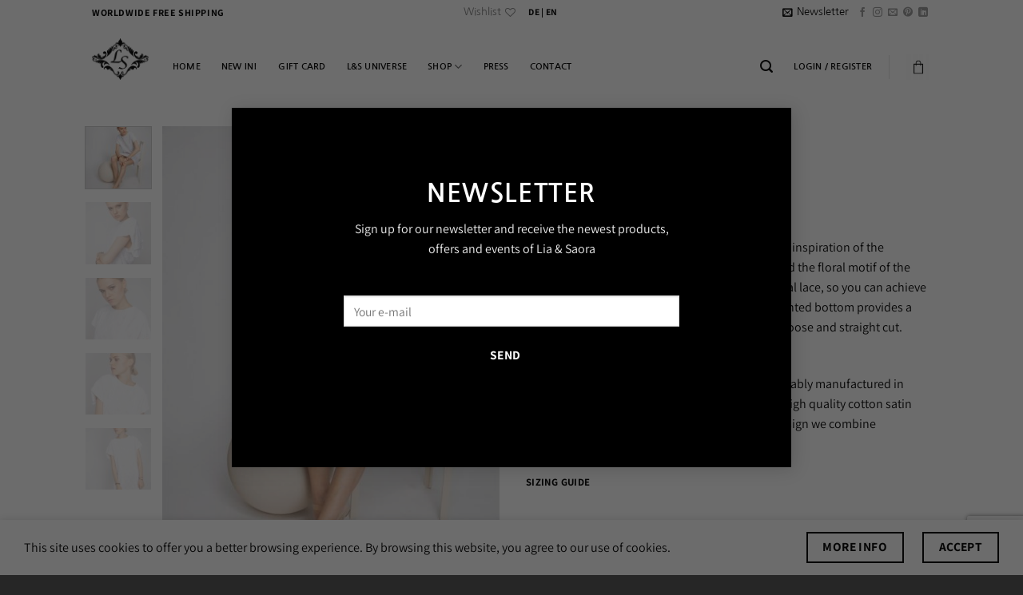

--- FILE ---
content_type: text/html; charset=utf-8
request_url: https://www.google.com/recaptcha/api2/anchor?ar=1&k=6Lfo0-gZAAAAAC3-GjrrgYbYRzb9rBoURtC18T3v&co=aHR0cHM6Ly93d3cubGlhYW5kc2FvcmEuY29tOjQ0Mw..&hl=en&v=N67nZn4AqZkNcbeMu4prBgzg&size=invisible&anchor-ms=20000&execute-ms=30000&cb=pmbt35uhdftr
body_size: 48653
content:
<!DOCTYPE HTML><html dir="ltr" lang="en"><head><meta http-equiv="Content-Type" content="text/html; charset=UTF-8">
<meta http-equiv="X-UA-Compatible" content="IE=edge">
<title>reCAPTCHA</title>
<style type="text/css">
/* cyrillic-ext */
@font-face {
  font-family: 'Roboto';
  font-style: normal;
  font-weight: 400;
  font-stretch: 100%;
  src: url(//fonts.gstatic.com/s/roboto/v48/KFO7CnqEu92Fr1ME7kSn66aGLdTylUAMa3GUBHMdazTgWw.woff2) format('woff2');
  unicode-range: U+0460-052F, U+1C80-1C8A, U+20B4, U+2DE0-2DFF, U+A640-A69F, U+FE2E-FE2F;
}
/* cyrillic */
@font-face {
  font-family: 'Roboto';
  font-style: normal;
  font-weight: 400;
  font-stretch: 100%;
  src: url(//fonts.gstatic.com/s/roboto/v48/KFO7CnqEu92Fr1ME7kSn66aGLdTylUAMa3iUBHMdazTgWw.woff2) format('woff2');
  unicode-range: U+0301, U+0400-045F, U+0490-0491, U+04B0-04B1, U+2116;
}
/* greek-ext */
@font-face {
  font-family: 'Roboto';
  font-style: normal;
  font-weight: 400;
  font-stretch: 100%;
  src: url(//fonts.gstatic.com/s/roboto/v48/KFO7CnqEu92Fr1ME7kSn66aGLdTylUAMa3CUBHMdazTgWw.woff2) format('woff2');
  unicode-range: U+1F00-1FFF;
}
/* greek */
@font-face {
  font-family: 'Roboto';
  font-style: normal;
  font-weight: 400;
  font-stretch: 100%;
  src: url(//fonts.gstatic.com/s/roboto/v48/KFO7CnqEu92Fr1ME7kSn66aGLdTylUAMa3-UBHMdazTgWw.woff2) format('woff2');
  unicode-range: U+0370-0377, U+037A-037F, U+0384-038A, U+038C, U+038E-03A1, U+03A3-03FF;
}
/* math */
@font-face {
  font-family: 'Roboto';
  font-style: normal;
  font-weight: 400;
  font-stretch: 100%;
  src: url(//fonts.gstatic.com/s/roboto/v48/KFO7CnqEu92Fr1ME7kSn66aGLdTylUAMawCUBHMdazTgWw.woff2) format('woff2');
  unicode-range: U+0302-0303, U+0305, U+0307-0308, U+0310, U+0312, U+0315, U+031A, U+0326-0327, U+032C, U+032F-0330, U+0332-0333, U+0338, U+033A, U+0346, U+034D, U+0391-03A1, U+03A3-03A9, U+03B1-03C9, U+03D1, U+03D5-03D6, U+03F0-03F1, U+03F4-03F5, U+2016-2017, U+2034-2038, U+203C, U+2040, U+2043, U+2047, U+2050, U+2057, U+205F, U+2070-2071, U+2074-208E, U+2090-209C, U+20D0-20DC, U+20E1, U+20E5-20EF, U+2100-2112, U+2114-2115, U+2117-2121, U+2123-214F, U+2190, U+2192, U+2194-21AE, U+21B0-21E5, U+21F1-21F2, U+21F4-2211, U+2213-2214, U+2216-22FF, U+2308-230B, U+2310, U+2319, U+231C-2321, U+2336-237A, U+237C, U+2395, U+239B-23B7, U+23D0, U+23DC-23E1, U+2474-2475, U+25AF, U+25B3, U+25B7, U+25BD, U+25C1, U+25CA, U+25CC, U+25FB, U+266D-266F, U+27C0-27FF, U+2900-2AFF, U+2B0E-2B11, U+2B30-2B4C, U+2BFE, U+3030, U+FF5B, U+FF5D, U+1D400-1D7FF, U+1EE00-1EEFF;
}
/* symbols */
@font-face {
  font-family: 'Roboto';
  font-style: normal;
  font-weight: 400;
  font-stretch: 100%;
  src: url(//fonts.gstatic.com/s/roboto/v48/KFO7CnqEu92Fr1ME7kSn66aGLdTylUAMaxKUBHMdazTgWw.woff2) format('woff2');
  unicode-range: U+0001-000C, U+000E-001F, U+007F-009F, U+20DD-20E0, U+20E2-20E4, U+2150-218F, U+2190, U+2192, U+2194-2199, U+21AF, U+21E6-21F0, U+21F3, U+2218-2219, U+2299, U+22C4-22C6, U+2300-243F, U+2440-244A, U+2460-24FF, U+25A0-27BF, U+2800-28FF, U+2921-2922, U+2981, U+29BF, U+29EB, U+2B00-2BFF, U+4DC0-4DFF, U+FFF9-FFFB, U+10140-1018E, U+10190-1019C, U+101A0, U+101D0-101FD, U+102E0-102FB, U+10E60-10E7E, U+1D2C0-1D2D3, U+1D2E0-1D37F, U+1F000-1F0FF, U+1F100-1F1AD, U+1F1E6-1F1FF, U+1F30D-1F30F, U+1F315, U+1F31C, U+1F31E, U+1F320-1F32C, U+1F336, U+1F378, U+1F37D, U+1F382, U+1F393-1F39F, U+1F3A7-1F3A8, U+1F3AC-1F3AF, U+1F3C2, U+1F3C4-1F3C6, U+1F3CA-1F3CE, U+1F3D4-1F3E0, U+1F3ED, U+1F3F1-1F3F3, U+1F3F5-1F3F7, U+1F408, U+1F415, U+1F41F, U+1F426, U+1F43F, U+1F441-1F442, U+1F444, U+1F446-1F449, U+1F44C-1F44E, U+1F453, U+1F46A, U+1F47D, U+1F4A3, U+1F4B0, U+1F4B3, U+1F4B9, U+1F4BB, U+1F4BF, U+1F4C8-1F4CB, U+1F4D6, U+1F4DA, U+1F4DF, U+1F4E3-1F4E6, U+1F4EA-1F4ED, U+1F4F7, U+1F4F9-1F4FB, U+1F4FD-1F4FE, U+1F503, U+1F507-1F50B, U+1F50D, U+1F512-1F513, U+1F53E-1F54A, U+1F54F-1F5FA, U+1F610, U+1F650-1F67F, U+1F687, U+1F68D, U+1F691, U+1F694, U+1F698, U+1F6AD, U+1F6B2, U+1F6B9-1F6BA, U+1F6BC, U+1F6C6-1F6CF, U+1F6D3-1F6D7, U+1F6E0-1F6EA, U+1F6F0-1F6F3, U+1F6F7-1F6FC, U+1F700-1F7FF, U+1F800-1F80B, U+1F810-1F847, U+1F850-1F859, U+1F860-1F887, U+1F890-1F8AD, U+1F8B0-1F8BB, U+1F8C0-1F8C1, U+1F900-1F90B, U+1F93B, U+1F946, U+1F984, U+1F996, U+1F9E9, U+1FA00-1FA6F, U+1FA70-1FA7C, U+1FA80-1FA89, U+1FA8F-1FAC6, U+1FACE-1FADC, U+1FADF-1FAE9, U+1FAF0-1FAF8, U+1FB00-1FBFF;
}
/* vietnamese */
@font-face {
  font-family: 'Roboto';
  font-style: normal;
  font-weight: 400;
  font-stretch: 100%;
  src: url(//fonts.gstatic.com/s/roboto/v48/KFO7CnqEu92Fr1ME7kSn66aGLdTylUAMa3OUBHMdazTgWw.woff2) format('woff2');
  unicode-range: U+0102-0103, U+0110-0111, U+0128-0129, U+0168-0169, U+01A0-01A1, U+01AF-01B0, U+0300-0301, U+0303-0304, U+0308-0309, U+0323, U+0329, U+1EA0-1EF9, U+20AB;
}
/* latin-ext */
@font-face {
  font-family: 'Roboto';
  font-style: normal;
  font-weight: 400;
  font-stretch: 100%;
  src: url(//fonts.gstatic.com/s/roboto/v48/KFO7CnqEu92Fr1ME7kSn66aGLdTylUAMa3KUBHMdazTgWw.woff2) format('woff2');
  unicode-range: U+0100-02BA, U+02BD-02C5, U+02C7-02CC, U+02CE-02D7, U+02DD-02FF, U+0304, U+0308, U+0329, U+1D00-1DBF, U+1E00-1E9F, U+1EF2-1EFF, U+2020, U+20A0-20AB, U+20AD-20C0, U+2113, U+2C60-2C7F, U+A720-A7FF;
}
/* latin */
@font-face {
  font-family: 'Roboto';
  font-style: normal;
  font-weight: 400;
  font-stretch: 100%;
  src: url(//fonts.gstatic.com/s/roboto/v48/KFO7CnqEu92Fr1ME7kSn66aGLdTylUAMa3yUBHMdazQ.woff2) format('woff2');
  unicode-range: U+0000-00FF, U+0131, U+0152-0153, U+02BB-02BC, U+02C6, U+02DA, U+02DC, U+0304, U+0308, U+0329, U+2000-206F, U+20AC, U+2122, U+2191, U+2193, U+2212, U+2215, U+FEFF, U+FFFD;
}
/* cyrillic-ext */
@font-face {
  font-family: 'Roboto';
  font-style: normal;
  font-weight: 500;
  font-stretch: 100%;
  src: url(//fonts.gstatic.com/s/roboto/v48/KFO7CnqEu92Fr1ME7kSn66aGLdTylUAMa3GUBHMdazTgWw.woff2) format('woff2');
  unicode-range: U+0460-052F, U+1C80-1C8A, U+20B4, U+2DE0-2DFF, U+A640-A69F, U+FE2E-FE2F;
}
/* cyrillic */
@font-face {
  font-family: 'Roboto';
  font-style: normal;
  font-weight: 500;
  font-stretch: 100%;
  src: url(//fonts.gstatic.com/s/roboto/v48/KFO7CnqEu92Fr1ME7kSn66aGLdTylUAMa3iUBHMdazTgWw.woff2) format('woff2');
  unicode-range: U+0301, U+0400-045F, U+0490-0491, U+04B0-04B1, U+2116;
}
/* greek-ext */
@font-face {
  font-family: 'Roboto';
  font-style: normal;
  font-weight: 500;
  font-stretch: 100%;
  src: url(//fonts.gstatic.com/s/roboto/v48/KFO7CnqEu92Fr1ME7kSn66aGLdTylUAMa3CUBHMdazTgWw.woff2) format('woff2');
  unicode-range: U+1F00-1FFF;
}
/* greek */
@font-face {
  font-family: 'Roboto';
  font-style: normal;
  font-weight: 500;
  font-stretch: 100%;
  src: url(//fonts.gstatic.com/s/roboto/v48/KFO7CnqEu92Fr1ME7kSn66aGLdTylUAMa3-UBHMdazTgWw.woff2) format('woff2');
  unicode-range: U+0370-0377, U+037A-037F, U+0384-038A, U+038C, U+038E-03A1, U+03A3-03FF;
}
/* math */
@font-face {
  font-family: 'Roboto';
  font-style: normal;
  font-weight: 500;
  font-stretch: 100%;
  src: url(//fonts.gstatic.com/s/roboto/v48/KFO7CnqEu92Fr1ME7kSn66aGLdTylUAMawCUBHMdazTgWw.woff2) format('woff2');
  unicode-range: U+0302-0303, U+0305, U+0307-0308, U+0310, U+0312, U+0315, U+031A, U+0326-0327, U+032C, U+032F-0330, U+0332-0333, U+0338, U+033A, U+0346, U+034D, U+0391-03A1, U+03A3-03A9, U+03B1-03C9, U+03D1, U+03D5-03D6, U+03F0-03F1, U+03F4-03F5, U+2016-2017, U+2034-2038, U+203C, U+2040, U+2043, U+2047, U+2050, U+2057, U+205F, U+2070-2071, U+2074-208E, U+2090-209C, U+20D0-20DC, U+20E1, U+20E5-20EF, U+2100-2112, U+2114-2115, U+2117-2121, U+2123-214F, U+2190, U+2192, U+2194-21AE, U+21B0-21E5, U+21F1-21F2, U+21F4-2211, U+2213-2214, U+2216-22FF, U+2308-230B, U+2310, U+2319, U+231C-2321, U+2336-237A, U+237C, U+2395, U+239B-23B7, U+23D0, U+23DC-23E1, U+2474-2475, U+25AF, U+25B3, U+25B7, U+25BD, U+25C1, U+25CA, U+25CC, U+25FB, U+266D-266F, U+27C0-27FF, U+2900-2AFF, U+2B0E-2B11, U+2B30-2B4C, U+2BFE, U+3030, U+FF5B, U+FF5D, U+1D400-1D7FF, U+1EE00-1EEFF;
}
/* symbols */
@font-face {
  font-family: 'Roboto';
  font-style: normal;
  font-weight: 500;
  font-stretch: 100%;
  src: url(//fonts.gstatic.com/s/roboto/v48/KFO7CnqEu92Fr1ME7kSn66aGLdTylUAMaxKUBHMdazTgWw.woff2) format('woff2');
  unicode-range: U+0001-000C, U+000E-001F, U+007F-009F, U+20DD-20E0, U+20E2-20E4, U+2150-218F, U+2190, U+2192, U+2194-2199, U+21AF, U+21E6-21F0, U+21F3, U+2218-2219, U+2299, U+22C4-22C6, U+2300-243F, U+2440-244A, U+2460-24FF, U+25A0-27BF, U+2800-28FF, U+2921-2922, U+2981, U+29BF, U+29EB, U+2B00-2BFF, U+4DC0-4DFF, U+FFF9-FFFB, U+10140-1018E, U+10190-1019C, U+101A0, U+101D0-101FD, U+102E0-102FB, U+10E60-10E7E, U+1D2C0-1D2D3, U+1D2E0-1D37F, U+1F000-1F0FF, U+1F100-1F1AD, U+1F1E6-1F1FF, U+1F30D-1F30F, U+1F315, U+1F31C, U+1F31E, U+1F320-1F32C, U+1F336, U+1F378, U+1F37D, U+1F382, U+1F393-1F39F, U+1F3A7-1F3A8, U+1F3AC-1F3AF, U+1F3C2, U+1F3C4-1F3C6, U+1F3CA-1F3CE, U+1F3D4-1F3E0, U+1F3ED, U+1F3F1-1F3F3, U+1F3F5-1F3F7, U+1F408, U+1F415, U+1F41F, U+1F426, U+1F43F, U+1F441-1F442, U+1F444, U+1F446-1F449, U+1F44C-1F44E, U+1F453, U+1F46A, U+1F47D, U+1F4A3, U+1F4B0, U+1F4B3, U+1F4B9, U+1F4BB, U+1F4BF, U+1F4C8-1F4CB, U+1F4D6, U+1F4DA, U+1F4DF, U+1F4E3-1F4E6, U+1F4EA-1F4ED, U+1F4F7, U+1F4F9-1F4FB, U+1F4FD-1F4FE, U+1F503, U+1F507-1F50B, U+1F50D, U+1F512-1F513, U+1F53E-1F54A, U+1F54F-1F5FA, U+1F610, U+1F650-1F67F, U+1F687, U+1F68D, U+1F691, U+1F694, U+1F698, U+1F6AD, U+1F6B2, U+1F6B9-1F6BA, U+1F6BC, U+1F6C6-1F6CF, U+1F6D3-1F6D7, U+1F6E0-1F6EA, U+1F6F0-1F6F3, U+1F6F7-1F6FC, U+1F700-1F7FF, U+1F800-1F80B, U+1F810-1F847, U+1F850-1F859, U+1F860-1F887, U+1F890-1F8AD, U+1F8B0-1F8BB, U+1F8C0-1F8C1, U+1F900-1F90B, U+1F93B, U+1F946, U+1F984, U+1F996, U+1F9E9, U+1FA00-1FA6F, U+1FA70-1FA7C, U+1FA80-1FA89, U+1FA8F-1FAC6, U+1FACE-1FADC, U+1FADF-1FAE9, U+1FAF0-1FAF8, U+1FB00-1FBFF;
}
/* vietnamese */
@font-face {
  font-family: 'Roboto';
  font-style: normal;
  font-weight: 500;
  font-stretch: 100%;
  src: url(//fonts.gstatic.com/s/roboto/v48/KFO7CnqEu92Fr1ME7kSn66aGLdTylUAMa3OUBHMdazTgWw.woff2) format('woff2');
  unicode-range: U+0102-0103, U+0110-0111, U+0128-0129, U+0168-0169, U+01A0-01A1, U+01AF-01B0, U+0300-0301, U+0303-0304, U+0308-0309, U+0323, U+0329, U+1EA0-1EF9, U+20AB;
}
/* latin-ext */
@font-face {
  font-family: 'Roboto';
  font-style: normal;
  font-weight: 500;
  font-stretch: 100%;
  src: url(//fonts.gstatic.com/s/roboto/v48/KFO7CnqEu92Fr1ME7kSn66aGLdTylUAMa3KUBHMdazTgWw.woff2) format('woff2');
  unicode-range: U+0100-02BA, U+02BD-02C5, U+02C7-02CC, U+02CE-02D7, U+02DD-02FF, U+0304, U+0308, U+0329, U+1D00-1DBF, U+1E00-1E9F, U+1EF2-1EFF, U+2020, U+20A0-20AB, U+20AD-20C0, U+2113, U+2C60-2C7F, U+A720-A7FF;
}
/* latin */
@font-face {
  font-family: 'Roboto';
  font-style: normal;
  font-weight: 500;
  font-stretch: 100%;
  src: url(//fonts.gstatic.com/s/roboto/v48/KFO7CnqEu92Fr1ME7kSn66aGLdTylUAMa3yUBHMdazQ.woff2) format('woff2');
  unicode-range: U+0000-00FF, U+0131, U+0152-0153, U+02BB-02BC, U+02C6, U+02DA, U+02DC, U+0304, U+0308, U+0329, U+2000-206F, U+20AC, U+2122, U+2191, U+2193, U+2212, U+2215, U+FEFF, U+FFFD;
}
/* cyrillic-ext */
@font-face {
  font-family: 'Roboto';
  font-style: normal;
  font-weight: 900;
  font-stretch: 100%;
  src: url(//fonts.gstatic.com/s/roboto/v48/KFO7CnqEu92Fr1ME7kSn66aGLdTylUAMa3GUBHMdazTgWw.woff2) format('woff2');
  unicode-range: U+0460-052F, U+1C80-1C8A, U+20B4, U+2DE0-2DFF, U+A640-A69F, U+FE2E-FE2F;
}
/* cyrillic */
@font-face {
  font-family: 'Roboto';
  font-style: normal;
  font-weight: 900;
  font-stretch: 100%;
  src: url(//fonts.gstatic.com/s/roboto/v48/KFO7CnqEu92Fr1ME7kSn66aGLdTylUAMa3iUBHMdazTgWw.woff2) format('woff2');
  unicode-range: U+0301, U+0400-045F, U+0490-0491, U+04B0-04B1, U+2116;
}
/* greek-ext */
@font-face {
  font-family: 'Roboto';
  font-style: normal;
  font-weight: 900;
  font-stretch: 100%;
  src: url(//fonts.gstatic.com/s/roboto/v48/KFO7CnqEu92Fr1ME7kSn66aGLdTylUAMa3CUBHMdazTgWw.woff2) format('woff2');
  unicode-range: U+1F00-1FFF;
}
/* greek */
@font-face {
  font-family: 'Roboto';
  font-style: normal;
  font-weight: 900;
  font-stretch: 100%;
  src: url(//fonts.gstatic.com/s/roboto/v48/KFO7CnqEu92Fr1ME7kSn66aGLdTylUAMa3-UBHMdazTgWw.woff2) format('woff2');
  unicode-range: U+0370-0377, U+037A-037F, U+0384-038A, U+038C, U+038E-03A1, U+03A3-03FF;
}
/* math */
@font-face {
  font-family: 'Roboto';
  font-style: normal;
  font-weight: 900;
  font-stretch: 100%;
  src: url(//fonts.gstatic.com/s/roboto/v48/KFO7CnqEu92Fr1ME7kSn66aGLdTylUAMawCUBHMdazTgWw.woff2) format('woff2');
  unicode-range: U+0302-0303, U+0305, U+0307-0308, U+0310, U+0312, U+0315, U+031A, U+0326-0327, U+032C, U+032F-0330, U+0332-0333, U+0338, U+033A, U+0346, U+034D, U+0391-03A1, U+03A3-03A9, U+03B1-03C9, U+03D1, U+03D5-03D6, U+03F0-03F1, U+03F4-03F5, U+2016-2017, U+2034-2038, U+203C, U+2040, U+2043, U+2047, U+2050, U+2057, U+205F, U+2070-2071, U+2074-208E, U+2090-209C, U+20D0-20DC, U+20E1, U+20E5-20EF, U+2100-2112, U+2114-2115, U+2117-2121, U+2123-214F, U+2190, U+2192, U+2194-21AE, U+21B0-21E5, U+21F1-21F2, U+21F4-2211, U+2213-2214, U+2216-22FF, U+2308-230B, U+2310, U+2319, U+231C-2321, U+2336-237A, U+237C, U+2395, U+239B-23B7, U+23D0, U+23DC-23E1, U+2474-2475, U+25AF, U+25B3, U+25B7, U+25BD, U+25C1, U+25CA, U+25CC, U+25FB, U+266D-266F, U+27C0-27FF, U+2900-2AFF, U+2B0E-2B11, U+2B30-2B4C, U+2BFE, U+3030, U+FF5B, U+FF5D, U+1D400-1D7FF, U+1EE00-1EEFF;
}
/* symbols */
@font-face {
  font-family: 'Roboto';
  font-style: normal;
  font-weight: 900;
  font-stretch: 100%;
  src: url(//fonts.gstatic.com/s/roboto/v48/KFO7CnqEu92Fr1ME7kSn66aGLdTylUAMaxKUBHMdazTgWw.woff2) format('woff2');
  unicode-range: U+0001-000C, U+000E-001F, U+007F-009F, U+20DD-20E0, U+20E2-20E4, U+2150-218F, U+2190, U+2192, U+2194-2199, U+21AF, U+21E6-21F0, U+21F3, U+2218-2219, U+2299, U+22C4-22C6, U+2300-243F, U+2440-244A, U+2460-24FF, U+25A0-27BF, U+2800-28FF, U+2921-2922, U+2981, U+29BF, U+29EB, U+2B00-2BFF, U+4DC0-4DFF, U+FFF9-FFFB, U+10140-1018E, U+10190-1019C, U+101A0, U+101D0-101FD, U+102E0-102FB, U+10E60-10E7E, U+1D2C0-1D2D3, U+1D2E0-1D37F, U+1F000-1F0FF, U+1F100-1F1AD, U+1F1E6-1F1FF, U+1F30D-1F30F, U+1F315, U+1F31C, U+1F31E, U+1F320-1F32C, U+1F336, U+1F378, U+1F37D, U+1F382, U+1F393-1F39F, U+1F3A7-1F3A8, U+1F3AC-1F3AF, U+1F3C2, U+1F3C4-1F3C6, U+1F3CA-1F3CE, U+1F3D4-1F3E0, U+1F3ED, U+1F3F1-1F3F3, U+1F3F5-1F3F7, U+1F408, U+1F415, U+1F41F, U+1F426, U+1F43F, U+1F441-1F442, U+1F444, U+1F446-1F449, U+1F44C-1F44E, U+1F453, U+1F46A, U+1F47D, U+1F4A3, U+1F4B0, U+1F4B3, U+1F4B9, U+1F4BB, U+1F4BF, U+1F4C8-1F4CB, U+1F4D6, U+1F4DA, U+1F4DF, U+1F4E3-1F4E6, U+1F4EA-1F4ED, U+1F4F7, U+1F4F9-1F4FB, U+1F4FD-1F4FE, U+1F503, U+1F507-1F50B, U+1F50D, U+1F512-1F513, U+1F53E-1F54A, U+1F54F-1F5FA, U+1F610, U+1F650-1F67F, U+1F687, U+1F68D, U+1F691, U+1F694, U+1F698, U+1F6AD, U+1F6B2, U+1F6B9-1F6BA, U+1F6BC, U+1F6C6-1F6CF, U+1F6D3-1F6D7, U+1F6E0-1F6EA, U+1F6F0-1F6F3, U+1F6F7-1F6FC, U+1F700-1F7FF, U+1F800-1F80B, U+1F810-1F847, U+1F850-1F859, U+1F860-1F887, U+1F890-1F8AD, U+1F8B0-1F8BB, U+1F8C0-1F8C1, U+1F900-1F90B, U+1F93B, U+1F946, U+1F984, U+1F996, U+1F9E9, U+1FA00-1FA6F, U+1FA70-1FA7C, U+1FA80-1FA89, U+1FA8F-1FAC6, U+1FACE-1FADC, U+1FADF-1FAE9, U+1FAF0-1FAF8, U+1FB00-1FBFF;
}
/* vietnamese */
@font-face {
  font-family: 'Roboto';
  font-style: normal;
  font-weight: 900;
  font-stretch: 100%;
  src: url(//fonts.gstatic.com/s/roboto/v48/KFO7CnqEu92Fr1ME7kSn66aGLdTylUAMa3OUBHMdazTgWw.woff2) format('woff2');
  unicode-range: U+0102-0103, U+0110-0111, U+0128-0129, U+0168-0169, U+01A0-01A1, U+01AF-01B0, U+0300-0301, U+0303-0304, U+0308-0309, U+0323, U+0329, U+1EA0-1EF9, U+20AB;
}
/* latin-ext */
@font-face {
  font-family: 'Roboto';
  font-style: normal;
  font-weight: 900;
  font-stretch: 100%;
  src: url(//fonts.gstatic.com/s/roboto/v48/KFO7CnqEu92Fr1ME7kSn66aGLdTylUAMa3KUBHMdazTgWw.woff2) format('woff2');
  unicode-range: U+0100-02BA, U+02BD-02C5, U+02C7-02CC, U+02CE-02D7, U+02DD-02FF, U+0304, U+0308, U+0329, U+1D00-1DBF, U+1E00-1E9F, U+1EF2-1EFF, U+2020, U+20A0-20AB, U+20AD-20C0, U+2113, U+2C60-2C7F, U+A720-A7FF;
}
/* latin */
@font-face {
  font-family: 'Roboto';
  font-style: normal;
  font-weight: 900;
  font-stretch: 100%;
  src: url(//fonts.gstatic.com/s/roboto/v48/KFO7CnqEu92Fr1ME7kSn66aGLdTylUAMa3yUBHMdazQ.woff2) format('woff2');
  unicode-range: U+0000-00FF, U+0131, U+0152-0153, U+02BB-02BC, U+02C6, U+02DA, U+02DC, U+0304, U+0308, U+0329, U+2000-206F, U+20AC, U+2122, U+2191, U+2193, U+2212, U+2215, U+FEFF, U+FFFD;
}

</style>
<link rel="stylesheet" type="text/css" href="https://www.gstatic.com/recaptcha/releases/N67nZn4AqZkNcbeMu4prBgzg/styles__ltr.css">
<script nonce="0OpYagCPOhhHkzqYPGOeNg" type="text/javascript">window['__recaptcha_api'] = 'https://www.google.com/recaptcha/api2/';</script>
<script type="text/javascript" src="https://www.gstatic.com/recaptcha/releases/N67nZn4AqZkNcbeMu4prBgzg/recaptcha__en.js" nonce="0OpYagCPOhhHkzqYPGOeNg">
      
    </script></head>
<body><div id="rc-anchor-alert" class="rc-anchor-alert"></div>
<input type="hidden" id="recaptcha-token" value="[base64]">
<script type="text/javascript" nonce="0OpYagCPOhhHkzqYPGOeNg">
      recaptcha.anchor.Main.init("[\x22ainput\x22,[\x22bgdata\x22,\x22\x22,\[base64]/[base64]/[base64]/[base64]/[base64]/[base64]/KGcoTywyNTMsTy5PKSxVRyhPLEMpKTpnKE8sMjUzLEMpLE8pKSxsKSksTykpfSxieT1mdW5jdGlvbihDLE8sdSxsKXtmb3IobD0odT1SKEMpLDApO08+MDtPLS0pbD1sPDw4fFooQyk7ZyhDLHUsbCl9LFVHPWZ1bmN0aW9uKEMsTyl7Qy5pLmxlbmd0aD4xMDQ/[base64]/[base64]/[base64]/[base64]/[base64]/[base64]/[base64]\\u003d\x22,\[base64]\\u003d\\u003d\x22,\x22RGMWw5rDusKRT8OSw5hfTEDDvU9Gak/DtsOLw67DrDPCgwnDgmvCvsO9LSloXsK2cT9hwrMJwqPCscOZB8KDOsKbDj9ewpHCo2kGG8KEw4TCksK3OMKJw57Dq8OtWX06NsOGEsORwoPCo3rDvsK/b2HCgcOeVSnDoMO/VD4/[base64]/DhB9KwoF6woIib8OrwpQkJTrDrhnDlcKmwp5XFsKNw4d8w4F4wqlbw41KwrE6w6vCjcKZLUnCi3JKw7YowrHDml/DjVxGw71awq5zw7Ewwo7Dqic9ZcK8ccOvw63CmMOqw7VtwqjDkcO1woPDg1M3wrUQw7HDsy7CimHDklbCmH7Ck8Oiw7zDn8ONS0FHwq8rwqvDk1LCgsKuwq7DjBV/CUHDrMOrVm0NOcKCewoowobDuzHCtcK9CnvCgcOyNcOZw6nCvsO/w4fDrMKEwqvChGhowrsvAsK4w5IVwpN7wpzCsgvDtMOAfhvCksORe0PDq8OUfVxEEMOYdMKtwpHCrMOQw5/DhU4jL07DocKGwq16wpvDvFTCp8K+w5PDk8OtwqMPw4LDvsKaSCPDiQh7DSHDqgxLw4pRN3nDozvCrsKaezHDt8KHwpQXDApHC8OdK8KJw53Dp8KRwrPCtngDVkLCqcOUO8KPwqpze3LCo8KwwqvDsyAxRBjDn8OXRsKNwqjCqTFOwolCwp7CsMOQTsOsw4/CpE7CiTEJw5rDmBxFwpfDhcK/wpjCt8KqSsOowrbCmkTCk2DCn2Fww5PDjnrCjMKEAnYmasOgw5DDuiJ9NSLDocO+HMKhwqHDhyTDncORK8OUJUhVRcOjfcOgbBMIXsOcIMK6woHCiMK4wpvDvQR+w45Hw6/Dr8OpOMKfdsKEDcOOFMOOZ8K7w4nDvX3CglbDum5uKMK2w5zCk8OEwrTDu8KwTMO5woPDt3wBNjrCvifDmxNFOcKSw5bDvDrDt3YRPMO1wqtpwr12UgHCvks5fsKOwp3Ci8Obw4Fae8KiPcK4w7xGwq0/wqHDhMK6wo0NSXbCocKowqQ0woMSP8OxZMKxw5zDshErU8OQGcKiw73DvMOBRB9Uw5PDjSfDjTXCnShkBEMAOgbDj8OQGRQDwrPCrl3Ci1jCpsKmworDtcKQbT/CqwvChDNLXGvCqXjCoAbCrMOPFw/DtcKnw7TDpXBTw4tBw6LChwTChcKCI8OCw4jDssOVwrPCqgVSw47DuA16w5rCtsOQwrXCil1iwrfCl2/CrcKMEsO9wrTClnQ2wplTeWLCs8Kuwo4iwpJIYkEnw4bDg0NSwpBYwoXDhSITMi5zw7Ukwp/CumwVw4FKwrjDllLDrcORIsOAw7PDpMOeVcOew5cje8K7wrIIwqIxw4LDl8KFF2oCwqrCssOjwq0tw7HCr1bDlcK8LSLDuwd0wqbCpMK6w4puw6VbXMKdaTpmP3V8H8KpMcKlwpBbczPCt8OOSm3CtsOrwrDDqMKlw4U0eMKQHMObJsOJQGEWw7wDMQ/CosKIw7YNw5AiSwpGwrDDjyLDtsOzw7VewpZbZ8OuNcKFwrAZw7gzwq3DiE7Dk8ONai50wrjDhCzCqn/Co07DmnfDmjLCtcObwrZ8dcKRZUh9E8K4T8KwNxxgDlvCoCzDrsO3w7TClz8FwqESaC8Iw74gwoZiwr7CqEnCv2xsw4AuTXXCq8KUw4jCkMO/[base64]/w7LCik4Zw6cswovCqxoXV3UdHVzCp8OoZcOgPl8Uw50xMsKWwpB5E8K1wqQnwrPCkHEAHMKPHEEvZcONb3XCg2/CmcOmYy3DqxkCwpd2UnY5w7DDhBPCkExVVWw4w7PDizUYw64gwqEhwqs7CcK6wr7Dn2bDlMKNw6/Dt8ONwoNoe8Ovw6oww4ACw5wzZcOffsO6wrnDvMOuw7PDo2DDvcOyw6fDi8Ohw6diaDUMwrXDmRfDg8KFVydIXcOOECtgw6/[base64]/Chw7CicOZDMO6ecOSwrzCgDxrMTVLTDTChkLDlA7DuGnDl3YLTScTU8KrPBPCikfCiUXDg8K5w7LDgsOEAMKYwpUtOsOrFsOVwr/ClU7CsT55ZMKYwocSKmtvaUQ0EsOubFPDs8Ouw7c3w75XwpJ8CgTDrR7CpcOrw7jCtl49w6/CmnBqw6vDqTbDsRE+OzHDuMKew4zCmMKewphSw5rDuyrDmMOKw57CuUXCgjPClcOHeztWMsOlwrF0wqPDiGNJw4xUwqh5AsOFw6sAQCHCgMKUwr5kwqJPXMOAFsOzwo5FwqQEw65Zw6vCljXDsMOBE3/DvTxzwqPDt8Otw4lcJxfDpcKCw6BSwpBKQT7Cqn91w5/Cn08AwrQ5w7fCvxTCuMK5fh4lwpA6wr8WVsOEw4oHw6DDocKxUiwQa1ggXjAmL2PDpsKRDX1pw4fDp8O+w6TDrcK1w7pLw6zCucOvw4TDg8KoLEhPw5VRBcOFw4/Dni7DosOaw6Jjw5pNLcKAP8KmT37DusKKwpzDolI+byI0w744VMKvw6/CqMOjXzd4w5BIeMOdcmfDmMKawp4wI8OmfnnCkcK5LcKhAmoNTsOZEwwVLxAyw47DicOFNsOzwr5hYyLCrHnDh8KbDy5Dw54oU8KnGCXDl8OtURpkwpXDh8KbJRBpLcK/wrRuGzF5L8KwbHzCnXXDq2l6H1rCvS8Iw44uwpEhekEFWwTCkcOZwqdNQMOeCjxMAsK9cUZRwoIaw4TDlUxeSXPDswLDm8KjAcKowrzDsktuZMOiwoVTfsKbPifDnnABNWkjO1/CscOgw4TDs8KZwojDhsOtRsK8emkaw53Cu08Ww404d8OiOCzCp8KoworDm8OWw5XDlMOgLMKTH8Obw63CtwLCksKQw5RoREEzwrPDkMKTT8OxGsKtG8KXwpQdFgQ0TAQGY3TDvxLCgnHDusKOwp/CtTTDucO8HcOWJMOVGh49wpgqP3oDwrUywr3Cu8O4wplrSlLDoMOFwrDCk1jDssOowqRTbcOtwoV3N8O6TBfCnCFJwoZQTlHDmCPCtgXCtsORbcKhGGnDlMOhwrbDi3FZw4jCtsOhwpbCvsOhSsKuJU8NGsKnwr91LS/Cp3nCsEfDlcOJMlkiw4h4Jz1jQ8O7woDCnsOINlfCs3VwXxgmZ1HCnwtVKWfDrH7DjjhBPXrCs8OfwoLDtMKnwpfCjWM7w6/[base64]/DoD7Cv33DscKzZ8O9DRgiw4JZHVHCpsK7YcK2w5EHwp8Lw6kiwrTDrMKjwrDCoXYJCn/Di8O2w73DqMOWwpXCsB57wrZxw77DrTzCpcO8fsKZwr/DgMKbUsOIdGAvK8OPwojDtivDqMOcWsKiw5V+wq8/w6HDpsKrw43DpWPCgcK4HMOrwr7DvsOfM8KEw7otwr8ewrc1TcKzwrZhwrMeSnDCskzDmcKHUcOdw7TDhWLCnihzXXXCuMOkw5jCpcOywqvCn8O2wqfDmiDCimkgwotSw6nDo8Kuwp/[base64]/CoMK1w7IRT0MuwqvDq8OkI8KdOFHDgSpCw7jDnsKsw4QCUSJVw4HCu8O4by4BwqTDtMKLAMOFw4rDoSJ8VUvDoMKPV8K2wpDDomLCj8OowqfCqsOPXgNaaMKEwokrwofCncK3wqLCpS/[base64]/CpcOcwqkIVcKDFGQOwqYkw4TDv8KLwqwsw4h9wrPDkcKiw4XCmcObw6MdCGnDgHPCsCAWw5cqw4Y/w63CmXhpwpYdVMO5SMOjwqPCrBFQX8K4G8O4wqZmw6x5w5E8w4vCtFUjwq1PMmcYKcOOOcO5wq3DiiMydsOsZUtKKzlYGQVmw7nCpMKBwqp1w6FXFwAvY8O2w7Rzwqlfw57CtRkEwq/Ck2RGwpDDnm8bPSMOaApMahdIw58XCsKBRcOxVkzDrkHDgsOXw6lOESvDtEhNwonCiMK1wonDq8K0w5fDncODw5Ujwq7DujLClcO1TMOFwqQwwotPwrR4OMO1c3XDgBRxw6LCr8OfRUHChTVCwr0JOcO6w6rDomDCr8KBZTLDpMKgeF/DgcOoYQjChz/DvF0odMKuw4cjw6rCkAPCrsK3wpLDi8KGZcKcwohSwoDDoMOmwrN0w5TCrsKlRcOGw6goBMOpXFwgwqLCk8Ktwrw1N0fDu1zCgykEPgNfw47Co8OOwqrCnsKWDMKrw7XDmlQ4HMKuwpVUwp/CpsKSDgnDpMKnw4rCmQMow4LCqGcvwokXHcKHw59+N8OnQ8OJN8OeDsKXw4nDjxPDrsK1aEpNGULDn8OqdMKjKGg1exZRw4J+wqg1asOiw6E/TQlhYsOKTcOWwq7DryPCt8KJwrDDqwvDoS7DksKQBMKtwr9MQcOdBcK3aU7DhMOPwp/DlT1awqbCkcKYUTrDmcKrwojChQLDq8Kkf3Bsw41EFsKJwow7w4zCojjDhREjeMO6wqYaPMKtZ0/CrzQTwrfCpsOnOMKWwqzChWfCo8OyGj/[base64]/wpXDjcKwL1vDhcOZwpAaHUXDrMK3HSvCsMKaeD7DucK/[base64]/[base64]/E8OIHRgpwrDCtsK9GcKPXsKywqDCksOhMMOJc8Kaw5TCrcK7wpZBw73Cg1gHdyZ7UsKTGsKcS1/Dq8OOw45fRhYNw5nCrcKaU8KwCE7Cq8OiKV8pwp8ffcK1L8K2wroNw4QDFcO9w717wrsHwrvDuMOAJjUhIMOVYCvCjkzCh8OLwqhcwrlTwrUMw4vCtsO5w4zCml7Dj1fDv8KgTMK8HDFaZmLClErDm8OIG3lgOm5+CkzCkBh/[base64]/CisOqbVLCm1jDqwRFw6FnFsO7wqN1w7zDqmxXw7fDgsKAwohAYsKPwp/CoQzDt8Knw5ATWyYNwq/Cg8K6wr3CrAsQb2AyGX3CqMKswq/CtsOswoRPw702w5/CmcOHw6EIREDCvDnDiW9JWUbDu8K6DMKXG0pvw6zDjk5iXgHCkMKFwrIDS8OcbS5fM11swqp+wqzCgMOLw47DlAZUw5XChMKcw6zCjB4RTgRBwr/Dq25CwqIfT8K6YsOvQzlsw7nDnMOufBpLQTjCuMKaaTLCt8OYVQl1XS03w4F/[base64]/Ci2XDjcOpwozDlFlOZlA4w6ogwrcAwo/DoGLDusONwqjDsSdRMhFKw4wMGCZlWxjCncKNE8KJOVNOOznDkMKaJ1nDv8KIR2vDjMOlCsKrwqYKwrhbcBbCocKPwrjDocOzw6fDpsO5w7/Cm8ODw5zCq8OITcOAMw7DjEnCh8OxWsO+wpw8UiVtPSjDpikdaifCowAjwq8aRlVzCsK6wprCpMOcwp7CoGTDhlfCjD9UQMOMdMKSwqRLGk/Cl1NTw6BawpvCihdpwr/[base64]/Cm8O0w5zDt0Z7Ii/Dk8K8wrp9GD5EMcOIwpHCo8OzE1cLwp3CicOkw57CmsKjwqcbJsO1O8O4w7dIwq/Dv0xVEnl8I8OiYlHCisOWaFhfw6zCtMKhw7VROTnChzzCncOZAcOlTyHCug1Nw6wkS0zCkMOwQcK7MWlRRcKlPUFSwpQyw7XCgMOxFg3CgV5xw6TDisOnwq4aw7PDnsOgwqHCtWfDpThvwojDu8O5wqo1LEtGw4NFw6g6wqTCuHofVW/CjjDDtR5sfxk/MMOXeGkUwqVxcBtkdS/DjG0YwrbDg8K5w6ooAyjDsW0/[base64]/QsK7w6EQw5bDpcOeI8O2IFhfWsOyPTVJIzbDk8O9AMOWN8OBcMKow4HCk8O9w4QWwqcjw5bDjEQFc118wrXCj8KpwrhIwqAmaH8Aw6nDmX/DtsOyTkjCrsOfw47ChHfClm3DmsKzIMOBY8OmTsKLwo5Rwq5+TlTCg8OzZ8OpMQh5Q8KeBMKFw7vCiMOBw7ZtRzvCqcOpwrllTcK/[base64]/CqXoyw4rDu2vCh8KSHMKDw4Ayw44/bjAfYBZ5w63CrT5Ow7nCoyfCkSl9XjTCh8O0NUDClsOZVcO9woJBwoTCsXVvwrw3w7VUw5HCt8OFU0PCjsK6w63DvB/DgcOLw7fCnsK3UsKhw7rDthwVDsOXw7BfBGATwqbDgDrDnwsbD2bCqBbCpW5wKcOGATkYwokzw5tDwpzCnTPDlBfCs8OgPnVCR8O2Qx3DjGkWAHUIwo/DtMOOMwxAT8KtHMKbw6JiwrXCosO2w6cROHA8fE1hRMOUNsKWW8OEWAzDv0DDrljCtFoUKAg5wq1QI2fDjG0MNsKWwo8vNcKfwpFCw6haw7/ClsOkwrTCjwLClEvCtSoow7UpwpHCvsO2w6vClmQewrvDuBPCs8KWw5Riw67Cp27DqExwVzEMFVDDnsKzwqRJw7rDuiLDksKfwphBwonCicKKM8KgdMKkBxrDknUMw7nCvcOYwrLDi8OqBMKtJSMEwpR2GmPCksKyw6xHw4bDpirDpDbCg8KKfsK4w4Ufwo93WE/DtkLDhRJrYh/Ct2TDjsKdAgTDrmB6w6rCs8KXw7/Ct0Fvwr1tFnPDnCBRw43DncKWP8O2Y34gBELDpCLCtcO6wobDssOowpfDosOswo1mwrbDosOwREIKwpJNwo/CqnPDk8OpwpJyXMK0w7w3CsKUw7t9w4YwCkPDiMK3BsOud8OdwoTDtMOTwp5NfGQCw7/DoHlkaXrCg8K3YRFvwpzDvMK/wrArRMOlLj1UHcKGGcOzwqbCksKUE8KKwprDi8KpYcKIJMO/QS8fwrs/SwU1UsOkGlxPUAPCiMK3w6YuWml3Z8KRw4jCmhk8LRkEGMKWw4fCn8OKwo7DlMKyKsOKw5bDr8K5fVTCo8Ozw4vCtcKowqZQXMOawrTCqnbDhxfCmsOdw5/Dl2vCtHp2HRscw78jdcOJL8KOw5xfw4QuwrbDssO4w4Ujw7PDvGgFw5I3RMKvLxnDpwh/w4ZzwoR0YRnDixYewowOP8OowqFaDMKEwrpSw493csOfVGwAD8KnNsKeZ34Cw6ZSZ1vDucKMEsO1w4DDs1/Co2DDksOhw7rDuAFdeMOjw6XCksOhVcOXwrMkwonDmcOtZMKvHMKOw53DlMOuI08cwqgDCMKjGMOSw4bDt8KzCBZIV8KsTcOww6YWwpjDicOQAcKsW8K2BkvDkMKVwpRySsKaMRRNHcOaw40HwrIuVcOTIsOzwqB5w7MBw6DCicKtQgLDksK1w6o/[base64]/DosKIw7UOwq1Iw4nCi8O5wrwlwrl7w4oEw5zClsKIwo3DmjTCpsORGhDDhkjChRzDmAXCkcOlNMOjOcOqw6vCssOaTybCscOAw5ALc3zCocOxPsKBd8OeYMORUmXCpTPDmD7DmRQUI0gbTXY5w5M5w7/CnxTDocK3SUsGGSLDvsKew7lpw4FiEVnChMOJwrPCgMODw5XCiHfDgMOxw7d6wqPDvsKvwr01BynCmcKTQsK8YMO/[base64]/w7kqw4Yiw5XCnQ1zcsOVw6PCgsOFwqUGwp3ClH/DpMO6H8KSLFwsclzCusOCw7XDqsOAwqvCtSPDv0wjwpBce8KbwrLCoBbCoMKVdMKhdiXDq8OyY0Z0wpzDrsKpW0HCvUw1wrHDpwoSMXslKWJkw6drYwwbw7HCoAVmTU/DuQ7CosOSwqxIw47DrsO2RMKFwoMBw77CtzNGw5DDokXCpFJgw6VewoRXT8K4NcKJS8Kzw4htw4rCtgVJworDmUNvwr4jwo4eGsO/wp8ZLsKmdcOpwpxCKMKDe2vCtljCscKFw5Q9EcO8wpjDtkbDk8K3SMOTN8Kpwp8jNR1dw6dvwrPDsMOHwo5Aw49nNnVdJjTCr8KJRsOZw7/CucKZw5R7woMpJcK7GHPCvMKUw43Cj8OhwqA9HsOMQnPCssK0woTCo1hUJcK4Dg7DrHTClcOxIyEQwodbDcOZwrzCqltNJF5owq/CkC/ClcKnw43Coh3Cn8Kedy3DlFBrw7N0w6jDiFbDtMOlw5/Cn8K0Xh8hHcOHDXg8wpbCqMK+ZWd0w4BTwrLDvsKkR2VoDsOUwqFcL8KZL3pyw5LDicKew4NIQcO7QMKywqMywq06bcO7w4sdw6zCtMOaS2PCnsKiw6xkwqN9w6/Cg8K6Jn9vBMO1LcKpEFHDvQ3CisOnwrI3wqddwrDCuRsMQn3CgcKQwoTDicOjw73DsCVvKl4kwpYvw6TCgh56DWDDslzDvcONw5TDiwHCnsOrOUXCk8K7GjXDosORw7IqI8O5w4vCmkrDn8O/A8KOf8KIwpjDj1bDjcKfQ8ORw5LDswhLw71ofMOFwpPDjGU+wpAWwpfCh2LDgD4Ow6fCkDfCghgIL8OzIhfCoihyO8OWTGwCW8KoLsKycFnCkSnDgcOybWJiwqppwoEWRMK6w7XCjsK5UiDDl8KIw6wKw5J2wphGd0nCsMOhwq0xwoHDhR3DoyPDpsO5EcKcbxo/[base64]/DmSjCmsObGAfDhsKcW399wqDDq8Ktwogjw4vCtx7CgsO8w6Fnw5/CmcKkKsK/w79gfUwlJWzChMKFCsKJwpbClHLDnMKHw77Ck8OkwpPCjzh8fB/CkxXCp3AHBgJawqwuCcOEPH9vw7DCkDzDkUzCrsKZBcKGwr0nfMOMwozCvTjDmBIEw6rCjcO7eH8lwrTCqWNKWsKvTFzCm8OiecOkw5sHwq8owoQawoTDgjjCnsKdw4wQw4/CqcKYwplMXRnCkznCv8Otw4VPw5PCtTbDhsOCwpbCsX9dG8Kfwplxw7EXw7FITlzDuFBMfSfChMKDwqvCvkREwo0qw68AwofClMO4csKxHHPDj8O1w6jDicOUK8KYSi7DhTNmfcKpNmxmw6jDvmnDj8O3wrthDiMmw4syw6/[base64]/[base64]/DjXt7KADCj8KvJcKWOMOqw5XCoCIrw7sHR2vDg0UmwqjChj07w53DmTvClcONFsKHw6A/[base64]/[base64]/w45bM1IebSUqOsORd3o5wqsYwqzCohx1egvCsyfDlsK6ZAY1w7NuwqdWP8KwJEJAwoLDjsK4w5Nvw6bDjETCvcOPMzZjTCcZw4khdsK5w7/[base64]/CmsOeHWAawpPDmn/CusOgEwrDnsOPwrnDhMOmwofDnAPDo8K4w7zCnWAuQEoAYTxpFMKDJFI4RTl+JizDpzbDpm4lw4jDjSVhJ8Oaw7xOwrzDuUDDn1LDlMKnwpk4IGMSF8O0DknDncOYLDnCgMOTw5VUw60ZOMKtwolVV8KhNXV/f8KVwoLDugw7w5fDnk/CvnXCvXHCn8K+wrVjwonCtgXCsXdPw7c4w5/DrMOow7gfSHHDqMKHeRUuVllvw7RpE2bCusOjQMKYBWN9wqhJwpdXEcKkYMOUw5/[base64]/DkMOyGsKTw4oFY0PDkcKfw4TDkiPCq1hbdDFQI2wIwrPCukbCszjDnMO5I0zDigfDk03CnBPCkcKkwrQSw7k3WWokwpXCsn8ww4LDq8O7wqXDiwFxwp3DinIpf31Rw780VMKpwrfCjlbDu0XDkMONw4MAwqZEQ8O/wqfCmCovw657C1g8wqlvHFMvSUAowqhmVMKtA8KGBlUVdcKFUxrCtFHCjyvDmcKRwqrCsMKvwrtowqw+d8OsbMO8AjF9wqBQwrhFJU3DqsOPEwVmwqjDrzrCgiDCqF3DrTPDucOEw7FOwoR7w4dFdDHCq2DDuhfDu8OqTCYVV8O/[base64]/DpcKJw4vChnQIWMOlwoJFwogcw4zCrFg8CMK7wodoBcOCwoUIVk1iw5/DhMKIO8Kdwo/Dn8Kwf8KRPCbDsMOAwrxgwrHDkMKBwpjDlcKVRsOTDCMiw5g/OsOSRsKTMBwCwoRzKgvCrBcSE1V4w5DCpcKjwqtMwonDlsO/aizCqifCgsOSFMOyw5zCuWzCksOuAcOMHsKJVHNhw4IASsKIF8OsMcKxwqrCvCHDu8OAw4c1IcKzOELDoWBKwpUJbcO+PSAbM8O+woJmeATCjWnDk1nCiQHCkGtAwrNQw4LDhRbChSoQw7Aqw7/Cny3Dk8OBSHfChFvCscOjwprDucKDF3bDj8Kkwr0ewpLDo8K/[base64]/DniA4wpXClMOtcMOlQcKxw6nCocOcK8Kzwowew73CrcOYMhRDwpjDhmlOw4EDOjFCw63CqRbCvFnDpcOOdRzCgcOhd1xwIwU2wrMqeBhHXsOLAVQOSQ9nLRg5C8OTGMOZN8KuCMKqwpYFEMOkM8ONSBrCkcOuBw/CnxDDg8OTUsObUGB3UsKlbS7CvMOKecOww4ZeSMOYR2zCnn0xZcK+wr7Ds1LDh8K6Cy4CNknCjz15w780UcKQw4zDkhl2wq4awprDsV/CigvCvATCucKXwosKOMK8QcK+w6Ftw4DDnBDDrcKhw5DDu8OBA8KIUsOCNgEWwr/CkhHCmQrDkX5Ow55/w4jCnMOMw71+KsKUd8O5w4zDjMKMQMKBwpTCg0HCq3HCrBXCjV9ow7JTZcKQw7xlVHU5wrXDswZmXSLDoj3CrMO1d1B1w4vCtBPDmXE8wp5wwqHCqMOxwpVLfsK/GcK/UMOtw6cpwrLCohwVL8KRJ8Khw7HDh8KMw5LDlcOvXMO3w6/ChcOmw6XCk8KYw4k0woh4XgU1EMKqw4DCm8OeHUppTFIEwp59GTvCkcOCMsOGw7zClcOpw7jCosOzHcOOGlTDusKSA8OKRD7CtsKvwoR8w4vDl8OWw7DCnjXCimjDosKoSTvDqVvDilBjwrLCvcOxw7powrHCj8KtL8KUwovCrsKrwp9ZdcKrw4/DpxvDi0jDrHvDqRPDpMKwesKYwoPDosOswqLDmMKDwp3DqmjCh8ORIMOXaCXCvsO2M8Kkw6QdUB58UMKiYsKAWjQrT1LDnMKewoXCicOkwqcNwpwgNi3ChX/[base64]/Dhy3Cr8Orwo3DuzhLwqECw7UDwpDDhMOjOSpnXx3Dh8KzLX7Dh8KwwoXDtWIKwqbDjWnCi8K0w6rCpUzCuGkHAl91w5PDqkPCrnZMUcOjwropBifDvhYXeMKWw4fDkxVJwqHCrsOyQQ/CkHDDi8OWQ8OWT2/Dg8OhMzEcYTQBL2Z1w5LDs1HCvCx1w4zCgBTCkVhcC8KzwrbDunjCgXIFw7jCnsO7EizDosOIUMOAOg8hQTbDvCxOwrpGwpbDigbDlXMtwpfDisKAW8KTG8KJw7/Cm8Kjw4twX8OlDcKnOELCqgfDhB0nBDzCtcOYwoI8LHl9w7/[base64]/CnxMWA0IVFcKFaMOawqDDpAB6MVzDssOLEcOyUmJvECNRw5fCnUABNSlbw67Dr8Kfw5F7wqDCoiY8RVoqw5nDh3YrwrvDj8KTw5oKw6lzHWbCqcKVfsOmw5l/[base64]/Ds8O/wrk3wr8ebcOcw4LCkWvCqsO5w63Dn8O+J0PDmMO8w4XDoRfCgMKZVmrCrnAsw7HCu8OBwrUAAcOdw4TCiH9Jw5NLw7nCv8Ore8OFKhLCosOJXljDsHhOwr/[base64]/w4Anw5rCo8OdNQFEBmXCvMONw7fCjkTDiMOwQMKwJsOfQzLCjMK2R8O/[base64]/[base64]/[base64]/FUjCp3k3e8OnO8KYwqM/REzDpytkwr7ChhJ0woDDjzQ7bsKgDsOMGWXCkcOYw77DrgTDv0gqQcOYwo3DgMO/LybClsK3H8OuwrMTdVbCgFcWw4LCslEgw4k0w7ZcwofDqsKKwp3CuFMNwpbDrjQSNsKlIisYQ8OgIWVjwoQQw4ATAxPDkHPCpcOgwo5Fw5rDn8KXw7cAw7Ziw7JDwqPCksOXdMK8JQNbTzzCvsKhwooGwrnDucKEwq87cB9qXkUyw41NVMODw40rY8K9SwRBwqDCmMO/[base64]/DqUAYwrBzw7XDjTHCsw/CgSrDocO3ZMKLw71Cwowyw7o2PcO0wrHDvnQiYMO/TXzDkWDClMO+fTHDkDlnaW11B8KjLg9BwqMGwrzCrFphw6fCu8Kww43CnTUfCMK8wrrDuMO4wptgwoYjIGMcbQXDu0PDgXLDgCfCtsOHGcKmwr/CrnDCnmpew4s9G8OtMVbCtsOfw57Dl8Kic8KFSwQtw6pQwpJ5w5NpwoNcbcK6CV4/[base64]/DgsO2w5k1WlTCpsKxwrxdPRJtwpcbJcK7RQ/ChUN8cGl0w6dzQMOOYcKsw6YVw4NAC8KLRBNpwq96wojDucKYY0Yiw6bCncKtwqHDmcOQAlrDvls6w5jDjzs9ZsO8FXYna2PDri7ClSd0w6grNXpwwrV/aMOUVx1GwonDvG7DlsKbw5xOwqDCtsOBwprCkwUEHcKSwrfCgsKdY8KSWAfDlBbDhyjDmMOkccOuw48GwrfCqDklwq1NwobCrXsHw77DnVzDvMOwwp3Ds8KXCMKAQSRew7/DohwNT8KXwq8mwptyw7tPHz0uacK1w5RLEnRiw5hqw4bDg1YVTcOyXT0gJVTCp3vDrDFzwrlnw4bDmsOHDcKmclZwdcOKPMOPw7wtw6x7AD/DkDxZHcKeViTCqQnDusOPwpRuTMK9Y8Oswqlowr5Jw4bDoxNZw7orwo1aSsO4C1QvwojCu8KMNFLDpcOkw49QwpRVwp8VT2HDv0rDj0vDhz1xJSpRbsKHd8K3wrEzdwDDlcKRw7PCisKCGgnDhhHCv8KzMMOzJlPCn8Kiw60gw58WwpPDlHQtwr/CvhPCncKIw7VJQSYmw7wmwpHCkMKSfGjCiDvCrMKUR8O6fVNVwrfDmjfCriwhZMKhwr11RMO8JVFmwociYcOqesKXeMOaDmkfwoIxwpvDiMO5wqbDs8OIwoVuwr7DhcK0a8OAYcOyC3XCimfDk2XCk3g/w5fDjMOQw4gkwqXCpMKKccONwqtxw53CqMKJw5vDpcKuwqPDjEXCljTDv3kaK8KHUcOnfwp3wql/woB9wovDosOGQEzDr0tGNsKzAg3DpxgJQMOkwqDCm8OBwrDCusOGK2nCtsKmw6kkw6DDiELDhCErwrHDuHkjwo/CrMOmW8OXwrrDqsKEEh40wrnCvmIHNMO2wrcEYsO+w7MRAHorKsOWcMKhS3PCpCR3woYNw4bDusKWwp9fS8Omw57CsMOpwrvDlV7CpV5KwrvDj8KBwrvDpMOiV8KfwqklBV1jWMOww4DChBspOS7Cp8OeWVBowqvDgQNOwrZydMKFKcONRMO/[base64]/Dq8O1w6Q1w4nDmHnCrsKqw5fDkH7DvHA6w6kIIX7Dk1FBw6fDihPCggzClcOhwqnCv8KpJMKZwolawp4dV3VMQXBmwpZsw4vDr3PDi8OKwpnCuMK6wqrDl8KtdUsDFjIcGGt4AEbDrMKMwoI/wp9xY8KbecOHwoTClMK6C8KgwoLDi1pTA8KZDzLCiVo8wqXDhyDDr08LYMOOw4ICw5XCqFF9GR/[base64]/[base64]/Crjs5wo/DkcObwpDCoFRCQcKnDkAxRsKWwr1bwrtQDWzDrRJlw759w67CrsKww7RVPcOKw7jCsMOXCEzCpsKHw64ww4F2w6gGPMK2w5FIw55XIB/DuAzCl8K/w78/w6pgw5zCp8KDDsKcAS7DssONK8KvLXjCpMKeJSbDg35FSAzDoQbDhVMxQcODSsKFwqPDqcOmVMKXwrgTw40rVXM8woE4wprCmsOtfsKJw7w/wqgvGsK+wr/Cj8OAwroLNMKAw6YlwpjCk23DtcOuw4fCgsO8w41UO8OfasKTwpDCqgLClcKwwqEnNQoLL1vCksK/Vn4Sc8KAV0LDiMO2wr7DughWw4DDoEfCmHPCoR5tDMKPwqvCvFp/wo3CgQISwobCmk/[base64]/DinVWw5hGcWnDtMOuwpFgTcOzw4sJw63DpHHCuW8jBXzDlcK/O8OARnHDqljCtR8gwqjDhHl0bcODwrxubG/DgMOUwqXDu8O2w4LCksOvW8OUGsKiX8OLasORwqp7bsKibB8Iwq7Dh03DtcKSTcO4w7Y2fsOGQMOmwq9sw7MnwoPCrsKVRn/DpjnClTs+wqfCjnPCmsKkc8KCwpM6acK6JXNnw4w8UMObLBg5RktnwpbCssKGw43Dq3wKd8KswqgJFUjDsFo9BcOZVsKpwohEwp1swrBHwrDDmcKmFcORf8KjwonCvx3Dl3giwrrCpsK0GMO/ScOmCMOIQcOVCMKjRMOdAyxcXMK4HwVoNmsxwqhENsOYw5LCscOPwp3CmVHDqzPDs8ONUMKGZCthwoo4DgR3BMOWw5AIH8Opw4TCs8OiAG8hVcKJwprCvFN5wprCngLCmiMkw69iFSQ0w6PDqmtbdk/[base64]/DhMOUw7/Du8Ojc8O4wrjDpgtFw7ZPGMKJw4VfJGfCtMOMBcK9wo0Hw55qZVdgGsOjw4bDmMOfTcK6JcOyw7vCtxR0w53CvMK5ZMKMKBfDhFsMwqvDmsKEwqrDlcKDw7JiEcOIw7QYO8KeBF4AwoTDnhggZHojIB3DrBTDslpAfj/ClsOYw6l1bMKTHBlFw6FOXMKkwo15w4LCoA8TZ8OrwrMmSMO/woYgRX9fw7wMw4Y0w6nDjsOiw63DuGhYw6Qlw47DiiE6TcKRwqx/RcKTHm3CuCzDjGoTd8KBbiHCqBR3RsKHP8KAw4DCrTfDhWYhwp0rwopdw49Cw4PCiMOJw4/DnsK1XBnChH0sBTtKMyZawqAew51ywo5iw7IjHRjCskPCmcOuwqpAw7g4w5TDgBkGw7vDtgHDp8KOw5TCnGXDpxbDt8O1GiR3AMOIw45xwqnClsO8wrcZw6dgw5cBX8OpwpPDm8KRCmfCgsO0w649woDCim0ew4rDu8OnEXAfAjHCvjgQecO5RT/[base64]/CosOAwrLCvnkQdDQ2w53DoWTCuytILk57w5rDszVQZidBHsKdMcOVJCjCjcK3YMOKw4cfSlJ9wrrCgcOTDMK7JABUKsO1w47Djg7CrU5mwr7DpcOQw5rCtcOHw5bCmsKfwo8Yw47CvcK/[base64]/dsOYSxUfw5FOwpZKVQYrZ8K4Y01pRMKvFSPCvl7CtcKnw5JPw4zCg8Kfw6fDicOhYVZ1w7VAQ8K5XRjDkMKJw6V2Rx47wozDp2fCszMOcMOowot9wptaaMKrSsOVwovDuWZqcSNSQjLCgHXCjk3CssO4wq/DksKSJsKRAHJKwoXDpDcpA8Kew4nCiEgxEk3CoQJUwoVzLsKbKi/DkcOaJsKTTgNDQQwoPMOFLwfDj8Ozwq0DIXAewrDCv0tjw6PDqMKKVhEaMhRcw4sxwqPCh8Okw6HCsiDDjcKaBsK3wp3CuyPDs0DCsSFpaMKoSzDDgsOtSsOZwpUIwrHChWjDiMO4wpVawqdAw7vCpj9yD8KmQVZgwrx4w6Eywp/[base64]/DEwtS1pUw7E7NVfDtMObwp4mMB00w5YtK3XCq8Ogw6zCvnfDgMK/[base64]/[base64]/DjlNVwpHCqSpnw4PCnGg7WlNvaMKUw4kMNMKmDMOFT8KJOsOQS2EpwqV4JEzDmsO7wojDqWPCkFoewqF9HcOBMMOIwpfDtmhNYMOTw5nCq2Vsw5HDlsOQwpNGw7DCpsKRICbCksOIZ30Dw7XCmcKCw4c/wptzw67DiA4kwqbDkEEmw6XCvMORCMKiwo43aMKDwrdYw7YMw5nDlMOfw4ptIMOVwrvCn8K2w4VPwrLCscK+w67DvF/CqRAMOAvDg35oVW5dJMOjXsOMw64+wrB/w53DjhYPw6kIwr7CnQjCm8K+wpPDm8OJNMOQw4hWwopiEW5NW8Olw5Y8w4nDrcOxwpLCknHDlsObGzwKasK5Mzpndw80dQ/Dsh8xw5rCimVVWMOTCsOFwpLDjmPCvFAQwrEZd8KxMX14wpxuPWPCicKZw7Q5w4lqIFDCqGoMTsOQwpFTDMODF3HCssKnwpnDpA/DtcO5wrRVw5J/RsO3Q8Kow6jDqsKbaDrCr8OTwovCo8O6NwHClXLDqTJMwr0/wrbClcO/dFDDlzDCtsK0ECvCgMObw5BaLsOSw7svw5kONRQ8CcK9K3zCnsOew5FJw7HCjMKIw4kuIA7DmV/Cl0xow50TwqgaPhg7woJjfTDCgigyw6jDk8KKdxVVwpZBw7cvwrzDkATChTTCpcOYw7TDvsKEKg5IScOrwqrDiQbDpSg+CcOtAcKrw70XBMODwrPDicK6wp7DlsOECCtwYgfDkX/Dr8KLwrjDjxUGw5jCo8OAAlXCrcKUXcOGFsOewr/[base64]/Dh8Oxwo8Lw49NwpXDoRTCn8KiwppjwpbCnyXCqMODDAcqJHjCmcOdUzBMwqnDkw3CksOgw51sP34Iwql9CcKORcOuw48MwoUcM8K8w5TCssOqGMKwwpgsHXnDhl9MRMK+cT/DoiEuwp7ClD8kw7pFOcOJZELCrwnDqcOAeUfCjlZ4w5xUVsKYAsKObXIEYlXDvUnCvsKXQVbCr2/[base64]/w5vDsFfDlWJIwqNLBFFlZDfDhTLDmsKGWy7DqsKNw4IFZcO7w73Ch8OUw4bDncKmwr3CpDHCnxvDpMK7ahvDtcKYYj/DosOHwrjCsVvDncOLPCPCt8KLTcKxwqbCqFbDrShYwqwDAyTCusO4CsKsW8OPXMOZfsKPwpsIe2HCrCLDqcKGGcKyw5TDuwnCnkUmw7rDl8O4woLCqMOlEjvCgMOCw485LD3DnsKRCFJOSlHDlMK3Zw5UTsKxJcK6S8K7w7/CtcOtUcOrYcO+wr4+E3LCpsOmw5XCqcOkw4xOwrHChS5sBcOFPijCpMOZSiJ7w4xSwpN6KMKXw4YOw5B8wozDmULDuMO7fcKpwpBbwpxEw6vCvgp0w6PDiH/ClsOHw6JRQz5XworDlWRSwo17ZcOBw5/ClVAnw7/DqcKbNsKELBDCggLCkFd0wrZywqUdJcOkUEVdwqrCh8OXw4XDksOhw4DDt8OQKsKgRMKAwrbDpMObw5rCrMKZNMO/wrMtwq1QK8OZw67CpcOQw63DkcKFwoXCgFY1w4vChGZDFTDDtCzCoxsuwqTClsOUfMOQwr3Dq8OPw5UTR3XCjhPCucK9wqzCvigUwr4cbcOkw7jCvcKZw6zCjMKNOMOkB8Knw5jDtMOBw6fCvinCu20vw5fCoi/CgmRLw4XCmzFewpDDpVRrwpzCmHPDp3HDhMOIB8O2SsKFQMKfw5oawonDo0fCtMOMw5oIw7sFOgIYwrRRMilyw6czwpdkw7w/w7LCmsOxScO6wpbDm8OWMMOMDWRYBcOYAw7DvzLDtgXCg8OXKsOaEMO/wrVLw6nCq1bCncO+wqDDvcOmRUdIwp8VwqHDlsKawqQnAlYsBsKtTirDisOyRlLDusK+WcK/UAzDqz8UWcOLw7TCmB7DrsODR2s+wqgZwq8wwphyJXU9wrR8w67DkHJ+KMOLe8ORwq9FdGEXEE3Cpj97wp/DpE3DncKST23DscOJIcOIw43DkMOtLcKWDMOrM27CnsOLECdCw5gNB8KJGsOfwqjDnn83F03DrTcfw5R4wpsnOQAPHMODXMK6w5Vbw5EUw5UHVsK3wrs5w5ZjTsKPKMKgwr4nw7TCkMO/PSxuJSnCkMO/woDDiMK5w4zDrsOCwqN9GynDlMK7IMKUw4rCjS9QZcO9w4pNJXbCtsOyw6TDtyfDvMKdAivDkzzCqmpnVcOFJh/DlMO0wqwOwqjDqGojK0Q9GcOXwrNAUMKgw5NHU3vCkMK3eG/Dh8OZw5tMw6jDn8Kuw5ZVXy8PwrLCnWh9w49lAnoEw4PDvsKow5rDq8Kjwr00wp3CnAtFwrzCk8OJC8OMw6BGS8KaARPCi1zCvsKUw4rCoH5fT8Oow4QEPCAlWkHCocOeCU/Du8KvwqF+wpkKVFnCnx8VwpXDtsKVw47Cl8KNw7hZcGIdMGEaYD7CmsOTWmRcw4HChCXCrWY8wqsywp0hwoXDnMOMwrw1w5/CmcKmwojDjjjDk3nDgDZUwo9ODm/CpMOgw6nCsMKDw6jCpMO/f8KJb8Obw6/[base64]/CtcO8w57Crn90w48yIcO0wqJJBcORUsOLw4TDg8OfN3/CtcK6w4NCwq14w6TCpnFnfUHCqsO+w6nCpUpwTcOiw5DCisKbPy/Co8OMw7NNWcODw5oHB8K8w5ksGsKgVhvCncK1JcObTkXDjGdqwoMWTV3DhMKBw5LDrMOUwp7CtsOOXh1sw5/CjsKTw4BoFVjDiMOLUUzDgsOTdkDDgMKBwoALZsOaMcK3wpQHYVfDi8KVw4fDvinCm8K+w5vCplbDlsK9wpwzdWVsJH4Iwr7DucOLOzfDoAsrCcOcwrU9wqAgw59ZWkzCmcO/QFXCssKCbsOIw6TDo2o/[base64]/Cq1TCqsOqw4PDjsK8GsKbASEBw5/CgmFOwqFKwp9EKDFkckzCk8K3wqJcFC5Rw57DuxTDjBHCkh18IRZmP1JSwoZMw5PDqcOUwqnCrsOufcOEw71GwqE/wrlCwrTDtsOgw4/DpMKFNcOKfTUmCE1HUcOYw7dSw5grwpECwoLCiSAKOkdYR8KBBsKnemvCh8OUUFB7wqnCkcOzwrDCu3/DgUHCvMODwq3DqsKjw4c5wrHDgcOww43DrRxwOMONwqDDv8KnwoEybsKqwoDCvsOWwox5FcOkHTvCiWltw7/CicO9cxjDgDtWw7J3JCRCfHXCi8OGWXMMw4pjwrAocWJUZ0gyw5jDhcKqwoRcwr4MPW0jX8KsIRhoKMOzwqPCiMKBaMOLf8OcwoDDrg\\u003d\\u003d\x22],null,[\x22conf\x22,null,\x226Lfo0-gZAAAAAC3-GjrrgYbYRzb9rBoURtC18T3v\x22,0,null,null,null,1,[21,125,63,73,95,87,41,43,42,83,102,105,109,121],[7059694,948],0,null,null,null,null,0,null,0,null,700,1,null,0,\[base64]/76lBhn6iwkZoQoZnOKMAhnM8xEZ\x22,0,1,null,null,1,null,0,0,null,null,null,0],\x22https://www.liaandsaora.com:443\x22,null,[3,1,1],null,null,null,1,3600,[\x22https://www.google.com/intl/en/policies/privacy/\x22,\x22https://www.google.com/intl/en/policies/terms/\x22],\x22s0TF5EU/WmYUyIqRjDC/A89TBVNhmakcKy2Acp6MlZE\\u003d\x22,1,0,null,1,1769924889264,0,0,[56,2,229,83,196],null,[196],\x22RC-fKxB4FHTIbRcEw\x22,null,null,null,null,null,\x220dAFcWeA49JVMbNHthNiKevdnFLlGeG-dXro9O-bnJtyKju5OdvQch2OexSCyjP9U6kcII0u3anv1DufjRkxW_IVhjtvMCRf7JFA\x22,1770007689214]");
    </script></body></html>

--- FILE ---
content_type: text/javascript
request_url: https://www.liaandsaora.com/wp-content/cache/wpfc-minified/dg3hznly/849eq.js
body_size: 46632
content:
// source --> //www.liaandsaora.com/wp-content/uploads/caos/237fc609.js?id=G-7QMMHLTVDG 

// Copyright 2012 Google Inc. All rights reserved.
 
(function(){

var data = {
"resource": {
  "version":"1",
  
  "macros":[],
  "tags":[],
  "predicates":[],
  "rules":[]
},
"runtime":[ 
]









};


/*

 Copyright The Closure Library Authors.
 SPDX-License-Identifier: Apache-2.0
*/
var aa,da=function(a){var b=0;return function(){return b<a.length?{done:!1,value:a[b++]}:{done:!0}}},ea=function(a){var b="undefined"!=typeof Symbol&&Symbol.iterator&&a[Symbol.iterator];if(b)return b.call(a);if("number"==typeof a.length)return{next:da(a)};throw Error(String(a)+" is not an iterable or ArrayLike");},fa="function"==typeof Object.create?Object.create:function(a){var b=function(){};b.prototype=a;return new b},ha;
if("function"==typeof Object.setPrototypeOf)ha=Object.setPrototypeOf;else{var ia;a:{var ja={a:!0},ka={};try{ka.__proto__=ja;ia=ka.a;break a}catch(a){}ia=!1}ha=ia?function(a,b){a.__proto__=b;if(a.__proto__!==b)throw new TypeError(a+" is not extensible");return a}:null}
var ma=ha,na=function(a,b){a.prototype=fa(b.prototype);a.prototype.constructor=a;if(ma)ma(a,b);else for(var c in b)if("prototype"!=c)if(Object.defineProperties){var d=Object.getOwnPropertyDescriptor(b,c);d&&Object.defineProperty(a,c,d)}else a[c]=b[c];a.qm=b.prototype},oa=this||self,pa=function(a){return a};var qa=function(){},ra=function(a){return"function"===typeof a},g=function(a){return"string"===typeof a},sa=function(a){return"number"===typeof a&&!isNaN(a)},ta=Array.isArray,ua=function(a,b){if(a&&ta(a))for(var c=0;c<a.length;c++)if(a[c]&&b(a[c]))return a[c]},va=function(a,b){if(!sa(a)||!sa(b)||a>b)a=0,b=2147483647;return Math.floor(Math.random()*(b-a+1)+a)},za=function(a,b){for(var c=new xa,d=0;d<a.length;d++)c.set(a[d],!0);for(var e=0;e<b.length;e++)if(c.get(b[e]))return!0;return!1},k=function(a,
b){for(var c in a)Object.prototype.hasOwnProperty.call(a,c)&&b(c,a[c])},Aa=function(a){return!!a&&("[object Arguments]"===Object.prototype.toString.call(a)||Object.prototype.hasOwnProperty.call(a,"callee"))},Ba=function(a){return Math.round(Number(a))||0},Ca=function(a){return"false"===String(a).toLowerCase()?!1:!!a},Da=function(a){var b=[];if(ta(a))for(var c=0;c<a.length;c++)b.push(String(a[c]));return b},Ea=function(a){return a?a.replace(/^\s+|\s+$/g,""):""},Fa=function(){return new Date(Date.now())},
Ga=function(){return Fa().getTime()},xa=function(){this.prefix="gtm.";this.values={}};xa.prototype.set=function(a,b){this.values[this.prefix+a]=b};xa.prototype.get=function(a){return this.values[this.prefix+a]};
var Ha=function(a,b,c){return a&&a.hasOwnProperty(b)?a[b]:c},Ia=function(a){var b=a;return function(){if(b){var c=b;b=void 0;try{c()}catch(d){}}}},Ka=function(a,b){for(var c in b)b.hasOwnProperty(c)&&(a[c]=b[c])},La=function(a){for(var b in a)if(a.hasOwnProperty(b))return!0;return!1},Ma=function(a,b){for(var c=[],d=0;d<a.length;d++)c.push(a[d]),c.push.apply(c,b[a[d]]||[]);return c},Oa=function(a,b){for(var c={},d=c,e=a.split("."),f=0;f<e.length-1;f++)d=d[e[f]]={};d[e[e.length-1]]=b;return c},Pa=/^\w{1,9}$/,
Qa=function(a,b){a=a||{};b=b||",";var c=[];k(a,function(d,e){Pa.test(d)&&e&&c.push(d)});return c.join(b)},Ra=function(a,b){function c(){++d===b&&(e(),e=null,c.done=!0)}var d=0,e=a;c.done=!1;return c};function Sa(){for(var a=Ta,b={},c=0;c<a.length;++c)b[a[c]]=c;return b}function Ua(){var a="ABCDEFGHIJKLMNOPQRSTUVWXYZ";a+=a.toLowerCase()+"0123456789-_";return a+"."}var Ta,Va;function Wa(a){Ta=Ta||Ua();Va=Va||Sa();for(var b=[],c=0;c<a.length;c+=3){var d=c+1<a.length,e=c+2<a.length,f=a.charCodeAt(c),h=d?a.charCodeAt(c+1):0,l=e?a.charCodeAt(c+2):0,m=f>>2,n=(f&3)<<4|h>>4,p=(h&15)<<2|l>>6,q=l&63;e||(q=64,d||(p=64));b.push(Ta[m],Ta[n],Ta[p],Ta[q])}return b.join("")}
function Xa(a){function b(m){for(;d<a.length;){var n=a.charAt(d++),p=Va[n];if(null!=p)return p;if(!/^[\s\xa0]*$/.test(n))throw Error("Unknown base64 encoding at char: "+n);}return m}Ta=Ta||Ua();Va=Va||Sa();for(var c="",d=0;;){var e=b(-1),f=b(0),h=b(64),l=b(64);if(64===l&&-1===e)return c;c+=String.fromCharCode(e<<2|f>>4);64!=h&&(c+=String.fromCharCode(f<<4&240|h>>2),64!=l&&(c+=String.fromCharCode(h<<6&192|l)))}};var Ya={},Za=function(a,b){Ya[a]=Ya[a]||[];Ya[a][b]=!0},$a=function(){delete Ya.GA4_EVENT},ab=function(a){var b=Ya[a];if(!b||0===b.length)return"";for(var c=[],d=0,e=0;e<b.length;e++)0===e%8&&0<e&&(c.push(String.fromCharCode(d)),d=0),b[e]&&(d|=1<<e%8);0<d&&c.push(String.fromCharCode(d));return Wa(c.join("")).replace(/\.+$/,"")};var bb=Array.prototype.indexOf?function(a,b){return Array.prototype.indexOf.call(a,b,void 0)}:function(a,b){if("string"===typeof a)return"string"!==typeof b||1!=b.length?-1:a.indexOf(b,0);for(var c=0;c<a.length;c++)if(c in a&&a[c]===b)return c;return-1};var cb,db=function(){if(void 0===cb){var a=null,b=oa.trustedTypes;if(b&&b.createPolicy){try{a=b.createPolicy("goog#html",{createHTML:pa,createScript:pa,createScriptURL:pa})}catch(c){oa.console&&oa.console.error(c.message)}cb=a}else cb=a}return cb};var eb=function(a){this.h=a};eb.prototype.toString=function(){return this.h+""};var fb={};var gb=/^(?:(?:https?|mailto|ftp):|[^:/?#]*(?:[/?#]|$))/i;var hb,ib;a:{for(var jb=["CLOSURE_FLAGS"],kb=oa,lb=0;lb<jb.length;lb++)if(kb=kb[jb[lb]],null==kb){ib=null;break a}ib=kb}var mb=ib&&ib[610401301];hb=null!=mb?mb:!1;function nb(){var a=oa.navigator;if(a){var b=a.userAgent;if(b)return b}return""}var ob,pb=oa.navigator;ob=pb?pb.userAgentData||null:null;function qb(a){return hb?ob?ob.brands.some(function(b){var c=b.brand;return c&&-1!=c.indexOf(a)}):!1:!1}function rb(a){return-1!=nb().indexOf(a)};function sb(){return hb?!!ob&&0<ob.brands.length:!1}function tb(){return sb()?!1:rb("Opera")}function ub(){return rb("Firefox")||rb("FxiOS")}function vb(){return sb()?qb("Chromium"):(rb("Chrome")||rb("CriOS"))&&!(sb()?0:rb("Edge"))||rb("Silk")};var wb={},xb=function(a){this.h=a};xb.prototype.toString=function(){return this.h.toString()};var yb=function(a){return a instanceof xb&&a.constructor===xb?a.h:"type_error:SafeHtml"};/*

 SPDX-License-Identifier: Apache-2.0
*/
function zb(a){var b=a.tagName;if("SCRIPT"===b||"STYLE"===b)throw Error("");};(function(){return""}).toString().indexOf("`");function Ab(a){var b=a=Bb(a),c=db(),d=c?c.createHTML(b):b;return new xb(d,wb)}function Bb(a){return null===a?"null":void 0===a?"undefined":a};var z=window,D=document,Cb=navigator,Db=D.currentScript&&D.currentScript.src,Eb=function(a,b){var c=z[a];z[a]=void 0===c?b:c;return z[a]},Fb=function(a,b){b&&(a.addEventListener?a.onload=b:a.onreadystatechange=function(){a.readyState in{loaded:1,complete:1}&&(a.onreadystatechange=null,b())})},Gb={async:1,nonce:1,onerror:1,onload:1,src:1,type:1},Hb={onload:1,src:1,width:1,height:1,style:1};function Ib(a,b,c){b&&k(b,function(d,e){d=d.toLowerCase();c.hasOwnProperty(d)||a.setAttribute(d,e)})}
var Jb=function(a,b,c,d,e){var f=D.createElement("script");Ib(f,d,Gb);f.type="text/javascript";f.async=!0;var h,l=Bb(a),m=db(),n=m?m.createScriptURL(l):l;h=new eb(n,fb);f.src=h instanceof eb&&h.constructor===eb?h.h:"type_error:TrustedResourceUrl";var p,q,r,t=null==(r=(q=(f.ownerDocument&&f.ownerDocument.defaultView||window).document).querySelector)?void 0:r.call(q,"script[nonce]");(p=t?t.nonce||t.getAttribute("nonce")||"":"")&&f.setAttribute("nonce",p);Fb(f,b);c&&(f.onerror=c);if(e)e.appendChild(f);
else{var u=D.getElementsByTagName("script")[0]||D.body||D.head;u.parentNode.insertBefore(f,u)}return f},Kb=function(){if(Db){var a=Db.toLowerCase();if(0===a.indexOf("https://"))return 2;if(0===a.indexOf("http://"))return 3}return 1},Lb=function(a,b,c,d,e){var f;f=void 0===f?!0:f;var h=e,l=!1;h||(h=D.createElement("iframe"),l=!0);Ib(h,c,Hb);d&&k(d,function(n,p){h.dataset[n]=p});f&&(h.height="0",h.width="0",h.style.display="none",h.style.visibility="hidden");if(l){var m=D.body&&D.body.lastChild||D.body||
D.head;m.parentNode.insertBefore(h,m)}Fb(h,b);void 0!==a&&(h.src=a);return h},Mb=function(a,b,c,d){var e=new Image(1,1);Ib(e,d,{});e.onload=function(){e.onload=null;b&&b()};e.onerror=function(){e.onerror=null;c&&c()};e.src=a},Nb=function(a,b,c,d){a.addEventListener?a.addEventListener(b,c,!!d):a.attachEvent&&a.attachEvent("on"+b,c)},Ob=function(a,b,c){a.removeEventListener?a.removeEventListener(b,c,!1):a.detachEvent&&a.detachEvent("on"+b,c)},E=function(a){z.setTimeout(a,0)},Pb=function(a,b){return a&&
b&&a.attributes&&a.attributes[b]?a.attributes[b].value:null},Qb=function(a){var b=a.innerText||a.textContent||"";b&&" "!=b&&(b=b.replace(/^[\s\xa0]+|[\s\xa0]+$/g,""));b&&(b=b.replace(/(\xa0+|\s{2,}|\n|\r\t)/g," "));return b},Rb=function(a){var b=D.createElement("div"),c=b,d=Ab("A<div>"+a+"</div>");1===c.nodeType&&zb(c);c.innerHTML=yb(d);b=b.lastChild;for(var e=[];b.firstChild;)e.push(b.removeChild(b.firstChild));return e},Sb=function(a,b,c){c=c||100;for(var d={},e=0;e<b.length;e++)d[b[e]]=!0;for(var f=
a,h=0;f&&h<=c;h++){if(d[String(f.tagName).toLowerCase()])return f;f=f.parentElement}return null},Tb=function(a){var b;try{b=Cb.sendBeacon&&Cb.sendBeacon(a)}catch(c){Za("TAGGING",15)}b||Mb(a)},Ub=function(a,b){var c=a[b];c&&"string"===typeof c.animVal&&(c=c.animVal);return c},Vb=function(a){var b={headers:{"Attribution-Reporting-Eligible":"trigger"},keepalive:!0,attributionReporting:{eventSourceEligible:!0,triggerEligible:!0}};try{z.fetch(a,b)}catch(c){}},Wb=function(){var a=z.performance;if(a&&ra(a.now))return a.now()},
Xb=function(){return z.performance||void 0};/*
 jQuery (c) 2005, 2012 jQuery Foundation, Inc. jquery.org/license. */
var Yb=/\[object (Boolean|Number|String|Function|Array|Date|RegExp)\]/,Zb=function(a){if(null==a)return String(a);var b=Yb.exec(Object.prototype.toString.call(Object(a)));return b?b[1].toLowerCase():"object"},$b=function(a,b){return Object.prototype.hasOwnProperty.call(Object(a),b)},ac=function(a){if(!a||"object"!=Zb(a)||a.nodeType||a==a.window)return!1;try{if(a.constructor&&!$b(a,"constructor")&&!$b(a.constructor.prototype,"isPrototypeOf"))return!1}catch(c){return!1}for(var b in a);return void 0===
b||$b(a,b)},G=function(a,b){var c=b||("array"==Zb(a)?[]:{}),d;for(d in a)if($b(a,d)){var e=a[d];"array"==Zb(e)?("array"!=Zb(c[d])&&(c[d]=[]),c[d]=G(e,c[d])):ac(e)?(ac(c[d])||(c[d]={}),c[d]=G(e,c[d])):c[d]=e}return c};var bc=function(a){if(void 0===a||ta(a)||ac(a))return!0;switch(typeof a){case "boolean":case "number":case "string":case "function":return!0}return!1};function cc(a){switch(a){case 1:return"1";case 2:case 4:return"0";default:return"-"}}function dc(a){switch(a){case 1:return"G";case 3:return"g";case 2:return"D";case 4:return"d";case 0:return"g";default:return"g"}}function ec(a,b){var c=a[1]||0,d=a[2]||0;switch(b){case 0:return"G1"+cc(c)+cc(d);case 1:return"G2"+dc(c)+dc(d);default:return"g1--"}};var fc=function(){var a=function(b){return{toString:function(){return b}}};return{Li:a("consent"),Fg:a("convert_case_to"),Gg:a("convert_false_to"),Hg:a("convert_null_to"),Ig:a("convert_true_to"),Jg:a("convert_undefined_to"),Ql:a("debug_mode_metadata"),la:a("function"),Jf:a("instance_name"),Qj:a("live_only"),Rj:a("malware_disabled"),Sj:a("metadata"),Vj:a("original_activity_id"),Yl:a("original_vendor_template_id"),Xl:a("once_on_load"),Uj:a("once_per_event"),Mh:a("once_per_load"),dm:a("priority_override"),
fm:a("respected_consent_types"),Qh:a("setup_tags"),od:a("tag_id"),Vh:a("teardown_tags")}}();var Cc=[],Dc=function(a){return void 0==Cc[a]?!1:Cc[a]};var Ec;
var Fc=[],Gc=[],Hc=[],Ic=[],Jc=[],Kc={},Lc,Mc,Oc=function(){var a=Nc;Mc=Mc||a},Pc=function(a){},Qc,Rc=[],Sc=function(a,b){var c=a[fc.la],d=b&&b.event;if(!c)throw Error("Error: No function name given for function call.");
var e=Kc[c],f=b&&2===b.type&&d.xi&&e&&-1!==Rc.indexOf(c),h={},l={},m;for(m in a)a.hasOwnProperty(m)&&0===m.indexOf("vtp_")&&(e&&d&&d.ai&&d.ai(a[m]),e&&(h[m]=a[m]),!e||f)&&(l[m.substr(4)]=a[m]);e&&d&&d.Zh&&(h.vtp_gtmCachedValues=d.Zh);if(b){if(null==b.name){var n;a:{var p=b.index;if(null==p)n="";else{var q;switch(b.type){case 2:q=Fc[p];break;case 1:q=Ic[p];break;default:n="";break a}var r=q&&q[fc.Jf];n=r?String(r):""}}b.name=n}e&&(h.vtp_gtmEntityIndex=b.index,h.vtp_gtmEntityName=b.name)}var t,u;e&&
(t=e(h));if(!e||f)u=Ec(c,l,b);f&&t!==u&&d&&d.xi(d.id,c);return e?t:u},Uc=function(a,b,c){c=c||[];var d={},e;for(e in a)a.hasOwnProperty(e)&&(d[e]=Tc(a[e],b,c));return d},Tc=function(a,b,c){if(ta(a)){var d;switch(a[0]){case "function_id":return a[1];case "list":d=[];for(var e=1;e<a.length;e++)d.push(Tc(a[e],b,c));return d;case "macro":var f=a[1];if(c[f])return;var h=Fc[f];if(!h||b.ag(h))return;c[f]=!0;var l=String(h[fc.Jf]);try{var m=Uc(h,b,c);m.vtp_gtmEventId=b.id;b.priorityId&&(m.vtp_gtmPriorityId=
b.priorityId);d=Sc(m,{event:b,index:f,type:2,name:l});Qc&&(d=Qc.kk(d,m))}catch(y){b.mi&&b.mi(y,Number(f),l),d=!1}c[f]=!1;return d;case "map":d={};for(var n=1;n<a.length;n+=2)d[Tc(a[n],b,c)]=Tc(a[n+1],b,c);return d;case "template":d=[];for(var p=!1,q=1;q<a.length;q++){var r=Tc(a[q],b,c);Mc&&(p=p||r===Mc.ve);d.push(r)}return Mc&&p?Mc.lk(d):d.join("");case "escape":d=Tc(a[1],b,c);if(Mc&&ta(a[1])&&"macro"===a[1][0]&&Mc.Ok(a))return Mc.pl(d);d=String(d);for(var t=2;t<a.length;t++)gc[a[t]]&&(d=gc[a[t]](d));
return d;case "tag":var u=a[1];if(!Ic[u])throw Error("Unable to resolve tag reference "+u+".");return d={gi:a[2],index:u};case "zb":var v={arg0:a[2],arg1:a[3],ignore_case:a[5]};v[fc.la]=a[1];var w=Vc(v,b,c),x=!!a[4];return x||2!==w?x!==(1===w):null;default:throw Error("Attempting to expand unknown Value type: "+a[0]+".");}}return a},Vc=function(a,b,c){try{return Lc(Uc(a,b,c))}catch(d){JSON.stringify(a)}return 2},Wc=function(a){var b=a[fc.la];if(!b)throw Error("Error: No function name given for function call.");
return!!Kc[b]};var Zc=function(a){function b(r){for(var t=0;t<r.length;t++)d[r[t]]=!0}for(var c=[],d=[],e=Xc(a),f=0;f<Gc.length;f++){var h=Gc[f],l=Yc(h,e);if(l){for(var m=h.add||[],n=0;n<m.length;n++)c[m[n]]=!0;b(h.block||[])}else null===l&&b(h.block||[]);}for(var p=[],q=0;q<Ic.length;q++)c[q]&&!d[q]&&(p[q]=!0);return p},Yc=function(a,b){for(var c=a["if"]||[],d=0;d<c.length;d++){var e=b(c[d]);if(0===e)return!1;if(2===e)return null}for(var f=
a.unless||[],h=0;h<f.length;h++){var l=b(f[h]);if(2===l)return null;if(1===l)return!1}return!0},Xc=function(a){var b=[];return function(c){void 0===b[c]&&(b[c]=Vc(Hc[c],a));return b[c]}};var $c={kk:function(a,b){b[fc.Fg]&&"string"===typeof a&&(a=1==b[fc.Fg]?a.toLowerCase():a.toUpperCase());b.hasOwnProperty(fc.Hg)&&null===a&&(a=b[fc.Hg]);b.hasOwnProperty(fc.Jg)&&void 0===a&&(a=b[fc.Jg]);b.hasOwnProperty(fc.Ig)&&!0===a&&(a=b[fc.Ig]);b.hasOwnProperty(fc.Gg)&&!1===a&&(a=b[fc.Gg]);return a}};var od=["matches","webkitMatchesSelector","mozMatchesSelector","msMatchesSelector","oMatchesSelector"],pd=new xa;var wd=/^[1-9a-zA-Z_-][1-9a-c][1-9a-v]\d$/;function xd(a,b){return"0123456789abcdefghijklmnopqrstuvwxyzABCDEFGHIJKLMNOPQRSTUVWXYZ-_"[a<<2|b]};var zd=function(a){return yd?D.querySelectorAll(a):null},Ad=function(a,b){if(!yd)return null;if(Element.prototype.closest)try{return a.closest(b)}catch(e){return null}var c=Element.prototype.matches||Element.prototype.webkitMatchesSelector||Element.prototype.mozMatchesSelector||Element.prototype.msMatchesSelector||Element.prototype.oMatchesSelector,d=a;if(!D.documentElement.contains(d))return null;do{try{if(c.call(d,b))return d}catch(e){break}d=d.parentElement||d.parentNode}while(null!==d&&1===d.nodeType);
return null},Bd=!1;if(D.querySelectorAll)try{var Cd=D.querySelectorAll(":root");Cd&&1==Cd.length&&Cd[0]==D.documentElement&&(Bd=!0)}catch(a){}var yd=Bd;var J=function(a){Za("GTM",a)};var K={g:{Bc:"ad_personalization",F:"ad_storage",Da:"ad_user_data",M:"analytics_storage",Ub:"region",Qd:"consent_updated",ef:"wait_for_update",Pi:"ads",Pl:"all",Qi:"android",Ri:"chrome",Si:"playstore",Ti:"search",Ui:"shopping",Vi:"youtube",Wi:"app_remove",Xi:"app_store_refund",Yi:"app_store_subscription_cancel",Zi:"app_store_subscription_convert",aj:"app_store_subscription_renew",Kg:"add_payment_info",Lg:"add_shipping_info",Vb:"add_to_cart",Wb:"remove_from_cart",Mg:"view_cart",Db:"begin_checkout",
Xb:"select_item",Ua:"view_item_list",lb:"select_promotion",Va:"view_promotion",na:"purchase",Yb:"refund",za:"view_item",Ng:"add_to_wishlist",bj:"exception",cj:"first_open",dj:"first_visit",fa:"gtag.config",Ea:"gtag.get",ej:"in_app_purchase",Zb:"page_view",fj:"screen_view",gj:"session_start",ij:"timing_complete",jj:"track_social",Sd:"user_engagement",nb:"gclid",ia:"ads_data_redaction",W:"allow_ad_personalization_signals",Td:"allow_custom_scripts",lf:"allow_display_features",Ud:"allow_enhanced_conversions",
ob:"allow_google_signals",Aa:"allow_interest_groups",kj:"app_id",lj:"app_installer_id",mj:"app_name",nj:"app_version",ac:"auid",oj:"auto_detection_enabled",Eb:"aw_remarketing",nf:"aw_remarketing_only",Vd:"discount",Wd:"aw_feed_country",Xd:"aw_feed_language",R:"items",Yd:"aw_merchant_id",Og:"aw_basket_type",Dc:"campaign_content",Ec:"campaign_id",Fc:"campaign_medium",Gc:"campaign_name",Hc:"campaign",Ic:"campaign_source",Jc:"campaign_term",Wa:"client_id",pj:"content_group",qj:"content_type",Fa:"conversion_cookie_prefix",
Kc:"conversion_id",sa:"conversion_linker",Fb:"conversion_api",Ka:"cookie_domain",Ba:"cookie_expires",La:"cookie_flags",bc:"cookie_name",Lc:"cookie_path",Ga:"cookie_prefix",Ya:"cookie_update",pb:"country",oa:"currency",Zd:"customer_lifetime_value",fc:"custom_map",Pg:"gcldc",rj:"debug_mode",T:"developer_id",sj:"disable_merchant_reported_purchases",hc:"dc_custom_params",Qg:"dc_natural_search",Rg:"dynamic_event_settings",Sg:"affiliation",ae:"checkout_option",pf:"checkout_step",Tg:"coupon",Mc:"item_list_name",
qf:"list_name",tj:"promotions",Nc:"shipping",rf:"tax",be:"engagement_time_msec",Oc:"enhanced_client_id",ce:"enhanced_conversions",Ug:"enhanced_conversions_automatic_settings",de:"estimated_delivery_date",tf:"euid_logged_in_state",Pc:"event_callback",uj:"event_category",qb:"event_developer_id_string",vj:"event_label",Vg:"event",ee:"event_settings",fe:"event_timeout",wj:"description",xj:"fatal",yj:"experiments",uf:"firebase_id",he:"first_party_collection",ie:"_x_20",Gb:"_x_19",Wg:"fledge",Xg:"flight_error_code",
Yg:"flight_error_message",Zg:"fl_activity_category",ah:"fl_activity_group",vf:"fl_advertiser_id",bh:"fl_ar_dedupe",eh:"fl_random_number",fh:"tran",gh:"u",je:"gac_gclid",ic:"gac_wbraid",hh:"gac_wbraid_multiple_conversions",ih:"ga_restrict_domain",wf:"ga_temp_client_id",ke:"gdpr_applies",jh:"geo_granularity",Za:"value_callback",Ma:"value_key",Sl:"google_ono",ab:"google_signals",kh:"google_tld",me:"groups",lh:"gsa_experiment_id",mh:"iframe_state",ne:"ignore_referrer",xf:"internal_traffic_results",sb:"is_legacy_converted",
tb:"is_legacy_loaded",oe:"is_passthrough",wa:"language",yf:"legacy_developer_id_string",xa:"linker",jc:"accept_incoming",ub:"decorate_forms",N:"domains",Hb:"url_position",nh:"method",zj:"name",Qc:"new_customer",oh:"non_interaction",Aj:"optimize_id",Bj:"page_hostname",Rc:"page_path",Ca:"page_referrer",vb:"page_title",ph:"passengers",qh:"phone_conversion_callback",Cj:"phone_conversion_country_code",rh:"phone_conversion_css_class",Dj:"phone_conversion_ids",sh:"phone_conversion_number",th:"phone_conversion_options",
kc:"quantity",Sc:"redact_device_info",zf:"redact_enhanced_user_id",Ej:"redact_ga_client_id",Fj:"redact_user_id",pe:"referral_exclusion_definition",Ib:"restricted_data_processing",Gj:"retoken",Hj:"sample_rate",Af:"screen_name",wb:"screen_resolution",Ij:"search_term",Na:"send_page_view",Jb:"send_to",Tc:"server_container_url",Uc:"session_duration",qe:"session_engaged",Bf:"session_engaged_time",cb:"session_id",se:"session_number",Vc:"delivery_postal_code",uh:"temporary_client_id",Cf:"topmost_url",Jj:"tracking_id",
Df:"traffic_type",ja:"transaction_id",Kb:"transport_url",vh:"trip_type",mc:"update",eb:"url_passthrough",Wc:"_user_agent_architecture",Xc:"_user_agent_bitness",Yc:"_user_agent_full_version_list",Zc:"_user_agent_mobile",ad:"_user_agent_model",bd:"_user_agent_platform",dd:"_user_agent_platform_version",ed:"_user_agent_wow64",ka:"user_data",wh:"user_data_auto_latency",xh:"user_data_auto_meta",yh:"user_data_auto_multi",zh:"user_data_auto_selectors",Ah:"user_data_auto_status",Ef:"user_data_mode",ue:"user_data_settings",
ya:"user_id",Oa:"user_properties",Bh:"_user_region",Ch:"us_privacy_string",X:"value",nc:"wbraid",Dh:"wbraid_multiple_conversions",Jh:"_host_name",Kh:"_in_page_command",Lh:"_is_passthrough_cid",jd:"non_personalized_ads",nd:"_sst_parameters",Xa:"conversion_label",qa:"page_location",rb:"global_developer_id_string",te:"tc_privacy_string"}},$d={},ae=Object.freeze(($d[K.g.W]=1,$d[K.g.lf]=1,$d[K.g.Ud]=1,$d[K.g.ob]=1,$d[K.g.R]=1,$d[K.g.Ka]=1,$d[K.g.Ba]=1,$d[K.g.La]=1,$d[K.g.bc]=1,$d[K.g.Lc]=1,$d[K.g.Ga]=
1,$d[K.g.Ya]=1,$d[K.g.fc]=1,$d[K.g.T]=1,$d[K.g.Rg]=1,$d[K.g.Pc]=1,$d[K.g.ee]=1,$d[K.g.fe]=1,$d[K.g.he]=1,$d[K.g.ih]=1,$d[K.g.ab]=1,$d[K.g.kh]=1,$d[K.g.me]=1,$d[K.g.xf]=1,$d[K.g.sb]=1,$d[K.g.tb]=1,$d[K.g.xa]=1,$d[K.g.zf]=1,$d[K.g.pe]=1,$d[K.g.Ib]=1,$d[K.g.Na]=1,$d[K.g.Jb]=1,$d[K.g.Tc]=1,$d[K.g.Uc]=1,$d[K.g.Bf]=1,$d[K.g.Vc]=1,$d[K.g.Kb]=1,$d[K.g.mc]=1,$d[K.g.ue]=1,$d[K.g.Oa]=1,$d[K.g.nd]=1,$d));Object.freeze([K.g.qa,K.g.Ca,K.g.vb,K.g.wa,K.g.Af,K.g.ya,K.g.uf,K.g.pj]);
var be={},ce=Object.freeze((be[K.g.Wi]=1,be[K.g.Xi]=1,be[K.g.Yi]=1,be[K.g.Zi]=1,be[K.g.aj]=1,be[K.g.cj]=1,be[K.g.dj]=1,be[K.g.ej]=1,be[K.g.gj]=1,be[K.g.Sd]=1,be)),de={},ee=Object.freeze((de[K.g.Kg]=1,de[K.g.Lg]=1,de[K.g.Vb]=1,de[K.g.Wb]=1,de[K.g.Mg]=1,de[K.g.Db]=1,de[K.g.Xb]=1,de[K.g.Ua]=1,de[K.g.lb]=1,de[K.g.Va]=1,de[K.g.na]=1,de[K.g.Yb]=1,de[K.g.za]=1,de[K.g.Ng]=1,de)),fe=Object.freeze([K.g.W,K.g.ob,K.g.Ya]),ge=Object.freeze([].concat(fe)),he=Object.freeze([K.g.Ba,K.g.fe,K.g.Uc,K.g.Bf,K.g.be]),
ie=Object.freeze([].concat(he)),je={},ke=(je[K.g.F]="1",je[K.g.M]="2",je[K.g.Da]="3",je[K.g.Bc]="4",je),le={},me=Object.freeze((le[K.g.W]=1,le[K.g.Ud]=1,le[K.g.Aa]=1,le[K.g.Eb]=1,le[K.g.nf]=1,le[K.g.Vd]=1,le[K.g.Wd]=1,le[K.g.Xd]=1,le[K.g.R]=1,le[K.g.Yd]=1,le[K.g.Fa]=1,le[K.g.sa]=1,le[K.g.Ka]=1,le[K.g.Ba]=1,le[K.g.La]=1,le[K.g.Ga]=1,le[K.g.oa]=1,le[K.g.Zd]=1,le[K.g.T]=1,le[K.g.sj]=1,le[K.g.ce]=1,le[K.g.de]=1,le[K.g.uf]=1,le[K.g.he]=1,le[K.g.sb]=1,le[K.g.tb]=1,le[K.g.wa]=1,le[K.g.Qc]=1,le[K.g.qa]=1,
le[K.g.Ca]=1,le[K.g.qh]=1,le[K.g.rh]=1,le[K.g.sh]=1,le[K.g.th]=1,le[K.g.Ib]=1,le[K.g.Na]=1,le[K.g.Jb]=1,le[K.g.Tc]=1,le[K.g.Vc]=1,le[K.g.ja]=1,le[K.g.Kb]=1,le[K.g.mc]=1,le[K.g.eb]=1,le[K.g.ka]=1,le[K.g.ya]=1,le[K.g.X]=1,le)),ne={},oe=Object.freeze((ne[K.g.Ti]="s",ne[K.g.Vi]="y",ne[K.g.Qi]="n",ne[K.g.Ri]="c",ne[K.g.Si]="p",ne[K.g.Ui]="h",ne[K.g.Pi]="a",ne));Object.freeze(K.g);var pe={},re=z.google_tag_manager=z.google_tag_manager||{},se=Math.random();pe.Lf="3820";pe.md=Number("0")||0;pe.ba="dataLayer";pe.Ni="ChAI8KzCpgYQjOLXkp6tpKFrEhkAEVcYSwZN4MNo/OV02GJg/hI09NuxlRIhGgLq6A\x3d\x3d";var te={__cl:1,__ecl:1,__ehl:1,__evl:1,__fal:1,__fil:1,__fsl:1,__hl:1,__jel:1,__lcl:1,__sdl:1,__tl:1,__ytl:1},ue={__paused:1,__tg:1},ve;for(ve in te)te.hasOwnProperty(ve)&&(ue[ve]=1);var we=Ca(""),xe,ye=!1;ye=!0;
xe=ye;var ze,Ae=!1;ze=Ae;var Be,Ce=!1;Be=Ce;var De,Ee=!1;De=Ee;pe.Rd="www.googletagmanager.com";
var Fe=""+pe.Rd+(xe?"/gtag/js":"/gtm.js"),Ge=null,He=null,Ie={},Je={},Ke={},Le=function(){var a=re.sequence||1;re.sequence=a+1;return a};pe.Mi="";var Me="";pe.Ae=Me;var Ne=new xa,Oe={},Pe={},Se={name:pe.ba,set:function(a,b){G(Oa(a,b),Oe);Qe()},get:function(a){return Re(a,2)},reset:function(){Ne=new xa;Oe={};Qe()}},Re=function(a,b){return 2!=b?Ne.get(a):Te(a)},Te=function(a){var b,c=a.split(".");b=b||[];for(var d=Oe,e=0;e<c.length;e++){if(null===d)return!1;if(void 0===d)break;d=d[c[e]];if(-1!==b.indexOf(d))return}return d},Ue=function(a,b){Pe.hasOwnProperty(a)||(Ne.set(a,b),G(Oa(a,b),Oe),Qe())},Qe=function(a){k(Pe,function(b,c){Ne.set(b,c);G(Oa(b),Oe);G(Oa(b,
c),Oe);a&&delete Pe[b]})},Ve=function(a,b){var c,d=1!==(void 0===b?2:b)?Te(a):Ne.get(a);"array"===Zb(d)||"object"===Zb(d)?c=G(d):c=d;return c};var N=[];N[5]=!0;N[6]=!0;N[12]=!0;
N[7]=!0;N[8]=!0;N[22]=!0;N[9]=!0;
N[10]=!0;N[11]=!0;N[14]=!0;N[15]=!0;
N[16]=!0;N[18]=!0;N[24]=!0;N[25]=!0;N[26]=!0;N[28]=!0;
N[29]=!0;N[32]=!0;
N[33]=!0;N[34]=!0;N[35]=!0;N[37]=!0;
N[38]=!0;N[40]=!0;
N[42]=!0;N[43]=!0;N[44]=!0;N[45]=!0;
N[46]=!0;
N[57]=!0;N[58]=!0;N[59]=!0;N[60]=!0;N[62]=!0;N[63]=!0;N[68]=!0;N[69]=!0;
N[72]=!0;N[74]=!0;
N[76]=!0;N[77]=!0;
N[79]=!0;N[80]=!0;N[82]=!0;
N[83]=!0;N[84]=!0;
a:{for(var We=void 0,Xe=void 0,Ye=0;We===Xe;)if(We=Math.floor(2*Math.random()),Xe=Math.floor(2*Math.random()),Ye++,20<Ye)break a;We?N[87]=!0:N[88]=!0}O(88)?Cc[6]=!0:O(87)&&(Cc[5]=!0);
N[91]=!0;
N[94]=!0;function O(a){return!!N[a]}var Ze=function(a){Za("HEALTH",a)};var $e;try{$e=JSON.parse(Xa("eyIwIjoiREUiLCIxIjoiREUtSEUiLCIyIjpmYWxzZSwiMyI6Imdvb2dsZS5kZSIsIjQiOiJyZWdpb24xIiwiNSI6ZmFsc2UsIjYiOmZhbHNlLCI3IjoiIn0"))}catch(a){J(123),Ze(2),$e={}}
var af=function(){return $e["0"]||""},bf=function(){var a=!1;return a},cf=function(){return!!$e["6"]},df=function(){var a="";return a},ef=function(){var a=!1;return a},ff=function(){var a="";
return a};var gf,hf=!1,jf=function(a){if(!hf){hf=!0;gf=gf||{}}return gf[a]};var kf=function(){var a=z.screen;return{width:a?a.width:0,height:a?a.height:0}},lf=function(a){if(D.hidden)return!0;var b=a.getBoundingClientRect();if(b.top==b.bottom||b.left==b.right||!z.getComputedStyle)return!0;var c=z.getComputedStyle(a,null);if("hidden"===c.visibility)return!0;for(var d=a,e=c;d;){if("none"===e.display)return!0;var f=e.opacity,h=e.filter;if(h){var l=h.indexOf("opacity(");0<=l&&(h=h.substring(l+8,h.indexOf(")",l)),"%"==h.charAt(h.length-1)&&(h=h.substring(0,h.length-1)),f=Math.min(h,
f))}if(void 0!==f&&0>=f)return!0;(d=d.parentElement)&&(e=z.getComputedStyle(d,null))}return!1};var uf=/:[0-9]+$/,vf=/^\d+\.fls\.doubleclick\.net$/,zf=function(a,b,c){for(var d=a.split("&"),e=0;e<d.length;e++){var f=d[e].split("=");if(decodeURIComponent(f[0]).replace(/\+/g," ")===b){var h=f.slice(1).join("=");return c?h:decodeURIComponent(h).replace(/\+/g," ")}}},Cf=function(a,b,c,d,e){b&&(b=String(b).toLowerCase());if("protocol"===b||"port"===b)a.protocol=Af(a.protocol)||Af(z.location.protocol);"port"===b?a.port=String(Number(a.hostname?a.port:z.location.port)||("http"===a.protocol?80:"https"===
a.protocol?443:"")):"host"===b&&(a.hostname=(a.hostname||z.location.hostname).replace(uf,"").toLowerCase());return Bf(a,b,c,d,e)},Bf=function(a,b,c,d,e){var f,h=Af(a.protocol);b&&(b=String(b).toLowerCase());switch(b){case "url_no_fragment":f=Df(a);break;case "protocol":f=h;break;case "host":f=a.hostname.replace(uf,"").toLowerCase();if(c){var l=/^www\d*\./.exec(f);l&&l[0]&&(f=f.substr(l[0].length))}break;case "port":f=String(Number(a.port)||("http"===h?80:"https"===h?443:""));break;case "path":a.pathname||
a.hostname||Za("TAGGING",1);f="/"===a.pathname.substr(0,1)?a.pathname:"/"+a.pathname;var m=f.split("/");0<=(d||[]).indexOf(m[m.length-1])&&(m[m.length-1]="");f=m.join("/");break;case "query":f=a.search.replace("?","");e&&(f=zf(f,e));break;case "extension":var n=a.pathname.split(".");f=1<n.length?n[n.length-1]:"";f=f.split("/")[0];break;case "fragment":f=a.hash.replace("#","");break;default:f=a&&a.href}return f},Af=function(a){return a?a.replace(":","").toLowerCase():""},Df=function(a){var b="";if(a&&
a.href){var c=a.href.indexOf("#");b=0>c?a.href:a.href.substr(0,c)}return b},Ef=function(a){var b=D.createElement("a");a&&(b.href=a);var c=b.pathname;"/"!==c[0]&&(a||Za("TAGGING",1),c="/"+c);var d=b.hostname.replace(uf,"");return{href:b.href,protocol:b.protocol,host:b.host,hostname:d,pathname:c,search:b.search,hash:b.hash,port:b.port}},Ff=function(a){function b(n){var p=n.split("=")[0];return 0>d.indexOf(p)?n:p+"=0"}function c(n){return n.split("&").map(b).filter(function(p){return void 0!==p}).join("&")}
var d="gclid dclid gbraid wbraid gclaw gcldc gclha gclgf gclgb _gl".split(" "),e=Ef(a),f=a.split(/[?#]/)[0],h=e.search,l=e.hash;"?"===h[0]&&(h=h.substring(1));"#"===l[0]&&(l=l.substring(1));h=c(h);l=c(l);""!==h&&(h="?"+h);""!==l&&(l="#"+l);var m=""+f+h+l;"/"===m[m.length-1]&&(m=m.substring(0,m.length-1));return m},Gf=function(a){var b=Ef(z.location.href),c=Cf(b,"host",!1);if(c&&c.match(vf)){var d=Cf(b,"path").split(a+"=");if(1<d.length)return d[1].split(";")[0].split("?")[0]}};var zg=new function(a,b){this.h=a;this.defaultValue=void 0===b?!1:b}(1933);var Ag=function(a){Ag[" "](a);return a};Ag[" "]=function(){};var Cg=function(){var a=Bg,b="Yf";if(a.Yf&&a.hasOwnProperty(b))return a.Yf;var c=new a;return a.Yf=c};var Bg=function(){var a={};this.h=function(){var b=zg.h,c=zg.defaultValue;return null!=a[b]?a[b]:c};this.B=function(){a[zg.h]=!0}};var Dg=!1,Eg=!1,Fg=[],Gg={},Hg={ad_storage:!1,ad_user_data:!1,ad_personalization:!1};function Ig(){var a=Eb("google_tag_data",{});a.ics||(a.ics={entries:{},cps:{},default:Jg,update:Kg,declare:Lg,implicit:Mg,addListener:Ng,notifyListeners:Og,setCps:Pg,active:!1,usedDeclare:!1,usedDefault:!1,usedUpdate:!1,usedImplicit:!1,usedSetCps:!1,accessedDefault:!1,accessedAny:!1,wasSetLate:!1});return a.ics}function Qg(a,b,c,d){return""===c||a===d?!0:a===c?b!==d:!a&&!b}
function Lg(a,b,c,d,e){var f=Ig();f.active=!0;f.usedDeclare=!0;var h=f.entries,l=h[a]||{},m=l.declare_region,n=c&&g(c)?c.toUpperCase():void 0;d=d.toUpperCase();e=e.toUpperCase();if(Qg(n,m,d,e)){var p={region:l.region,declare_region:n,declare:"granted"===b,implicit:l.implicit,default:l.default,update:l.update,quiet:l.quiet};if(""!==d||!1!==l.declare)h[a]=p}}function Mg(a,b){var c=Ig();c.active=!0;c.usedImplicit=!0;var d=c.entries,e=d[a]=d[a]||{};!1!==e.implicit&&(e.implicit="granted"===b)}
function Jg(a,b,c,d,e,f){var h=Ig();h.usedDefault||!h.accessedDefault&&!h.accessedAny||(h.wasSetLate=!0);h.active=!0;h.usedDefault=!0;Za("TAGGING",19);if(void 0==b)Za("TAGGING",18);else{var l=h.entries,m=l[a]||{},n=m.region,p=c&&g(c)?c.toUpperCase():void 0;d=d.toUpperCase();e=e.toUpperCase();if(Qg(p,n,d,e)){var q=!!(f&&0<f&&void 0===m.update),r={region:p,declare_region:m.declare_region,implicit:m.implicit,default:"granted"===b,declare:m.declare,update:m.update,quiet:q};if(""!==d||!1!==m.default)l[a]=
r;q&&z.setTimeout(function(){if(l[a]===r&&r.quiet){r.quiet=!1;var t=[a];if(Dc(4))for(var u in Gg)Gg.hasOwnProperty(u)&&Gg[u]===a&&t.push(u);for(var v=0;v<t.length;v++)Rg(t[v]);Og();Za("TAGGING",2)}},f)}}}
function Kg(a,b){var c=Ig();c.usedDefault||c.usedUpdate||!c.accessedAny||(c.wasSetLate=!0);c.active=!0;c.usedUpdate=!0;if(void 0!=b){var d=Sg(c,a),e=c.entries,f=e[a]=e[a]||{};f.update="granted"===b;var h=Sg(c,a),l=[a];if(Dc(4))for(var m in Gg)Gg.hasOwnProperty(m)&&Gg[m]===a&&l.push(m);if(f.quiet){f.quiet=!1;for(var n=0;n<l.length;n++)Rg(l[n])}else if(h!==d)for(var p=0;p<l.length;p++)Rg(l[p])}}
function Pg(a,b,c,d,e){var f=Ig(),h;a:{var l=f.cps,m,n=l[a]||{},p=n.region,q=c&&g(c)?c.toUpperCase():void 0;m=d.toUpperCase();if(Qg(q,p,m,e.toUpperCase())){var r={enabled:"granted"===b,region:q};if(""!==m||!1!==n.enabled){l[a]=r;h=!0;break a}}h=!1}h&&(f.usedSetCps=!0)}function Ng(a,b){Fg.push({consentTypes:a,tk:b})}function Rg(a){for(var b=0;b<Fg.length;++b){var c=Fg[b];ta(c.consentTypes)&&-1!==c.consentTypes.indexOf(a)&&(c.ri=!0)}}
function Og(a,b){for(var c=0;c<Fg.length;++c){var d=Fg[c];if(d.ri){d.ri=!1;try{d.tk({consentEventId:a,consentPriorityId:b})}catch(e){}}}}
function Sg(a,b){var c=a.entries,d=c[b]||{},e=d.update;if(void 0!==e)return e?1:2;e=d.default;if(void 0!==e)return e?1:2;if(Dc(4)&&Gg.hasOwnProperty(b)){var f=c[Gg[b]]||{};e=f.update;if(void 0!==e)return e?1:2;e=f.default;if(void 0!==e)return e?1:2}e=d.declare;if(void 0!==e)return e?1:2;if(Dc(3)){e=d.implicit;if(void 0!==e)return e?3:4;if(Hg.hasOwnProperty(b))return Hg[b]?3:4}return 0}
var Tg=function(a){var b=Ig();b.accessedAny=!0;switch(Sg(b,a)){case 1:case 3:return!0;case 2:case 4:return!1;default:return!0}},Ug=function(a){var b=Ig();b.accessedAny=!0;return!(b.entries[a]||{}).quiet},Vg=function(){if(!Cg().h())return!1;var a=Ig();a.accessedAny=!0;return a.active},Wg=function(){var a=Ig();a.accessedDefault=!0;return a.usedDefault},Xg=function(a,b){Ig().addListener(a,b)},Yg=function(a,b){Ig().notifyListeners(a,b)},Zg=function(a,b){function c(){for(var e=0;e<b.length;e++)if(!Ug(b[e]))return!0;
return!1}if(c()){var d=!1;Xg(b,function(e){d||c()||(d=!0,a(e))})}else a({})},$g=function(a,b){function c(){for(var f=[],h=0;h<d.length;h++){var l=d[h];Tg(l)&&!e[l]&&(f.push(l),e[l]=!0)}return f}var d=g(b)?[b]:b,e={};c().length!==d.length&&Xg(d,function(f){var h=c();0<h.length&&(f.consentTypes=h,a(f))})};function ah(){}function bh(){};var ch=[K.g.F,K.g.M,K.g.Da,K.g.Bc],dh=function(a){for(var b=a[K.g.Ub],c=Array.isArray(b)?b:[b],d={zd:0};d.zd<c.length;d={zd:d.zd},++d.zd)k(a,function(e){return function(f,h){if(f!==K.g.Ub){var l=c[e.zd],m=af(),n=$e["1"]||"";Eg=!0;Dg&&Za("TAGGING",20);Ig().declare(f,h,l,m,n)}}}(d))},eh=function(a){var b=a[K.g.Ub];b&&J(40);var c=a[K.g.ef];c&&J(41);for(var d=ta(b)?b:[b],e={Ad:0};e.Ad<d.length;e={Ad:e.Ad},++e.Ad)k(a,function(f){return function(h,l){if(h!==K.g.Ub&&h!==K.g.ef){var m=d[f.Ad],n=Number(c),
p=af(),q=$e["1"]||"";Dg=!0;Eg&&Za("TAGGING",20);Ig().default(h,l,m,p,q,n)}}}(e))},lh=function(a,b){k(a,function(c,d){Dg=!0;Eg&&Za("TAGGING",20);Ig().update(c,d)});Yg(b.eventId,b.priorityId)},mh=function(a){for(var b=a[K.g.Ub],c=Array.isArray(b)?b:[b],d={Bd:0};d.Bd<c.length;d={Bd:d.Bd},++d.Bd)k(a,function(e){return function(f,h){if(f!==K.g.Ub){var l=c[e.Bd],m=af(),n=$e["1"]||"";Ig().setCps(f,h,l,m,n)}}}(d))},nh=function(a){Array.isArray(a)||(a=[a]);return a.every(function(b){return Tg(b)})},oh=function(){return cf()||
Ig().usedSetCps||!nh(K.g.Da)},ph=function(a,b){$g(a,b)},qh=function(a,b){Zg(a,b)};var rh=function(a){var b=String(a[fc.la]||"").replace(/_/g,"");0===b.indexOf("cvt")&&(b="cvt");return b},sh=0<=z.location.search.indexOf("?gtm_latency=")||0<=z.location.search.indexOf("&gtm_latency=");var uh=function(a){var b=th();b.pending||(b.pending=[]);ua(b.pending,function(c){return c.target.ctid===a.ctid&&c.target.isDestination===a.isDestination})||b.pending.push({target:a,onLoad:void 0})},vh=function(){this.container={};this.destination={};this.canonical={};this.pending=[];this.siloed=[]},th=function(){var a=Eb("google_tag_data",{}),b=a.tidr;b||(b=new vh,a.tidr=b);return b};var wh={},xh=!1,yh={ctid:"",Rf:"",Te:"",oi:""};wh.we=Ca("");
var Ah=function(){var a=yh.Te?yh.Te.split("|"):[yh.ctid];return xh?a.map(zh):a},Ch=function(){var a=Bh();return xh?a.map(zh):a},Eh=function(){return Dh(yh.ctid)},Fh=function(){return Dh(yh.Rf||"_"+yh.ctid)},Bh=function(){return yh.oi?yh.oi.split("|"):[]},Gh=function(a){var b=th();return a.isDestination?b.destination[a.ctid]:b.container[a.ctid]},Dh=function(a){return xh?zh(a):a},zh=function(a){return"siloed_"+a},Hh=function(a){a=String(a);return xh&&0===a.indexOf("siloed_")?a.substring(7):a},Ih=function(){var a=
!1;if(a){var b=th();if(b.siloed){for(var c=[],d=yh.Te?yh.Te.split("|"):[yh.ctid],e=Bh(),f={},h=0;h<b.siloed.length;f={rd:f.rd},h++)f.rd=b.siloed[h],!xh&&ua(f.rd.isDestination?e:d,function(l){return function(m){return m===l.rd.ctid}}(f))?xh=!0:c.push(f.rd);b.siloed=c}}};
function Jh(){var a=th();if(a.pending){for(var b,c=[],d=!1,e=Ah(),f=Ch(),h={},l=0;l<a.pending.length;h={xc:h.xc},l++)h.xc=a.pending[l],ua(h.xc.target.isDestination?f:e,function(m){return function(n){return n===m.xc.target.ctid}}(h))?d||(b=h.xc.onLoad,d=!0):c.push(h.xc);a.pending=c;if(b)try{b(Fh())}catch(m){}}}
var Kh=function(){for(var a=th(),b=Ah(),c=0;c<b.length;c++){var d=a.container[b[c]];d?(d.state=2,d.containers=Ah(),d.destinations=Ch()):a.container[b[c]]={state:2,containers:Ah(),destinations:Ch()}}for(var e=Ch(),f=0;f<e.length;f++){var h=a.destination[e[f]];h&&0===h.state&&J(93);h?(h.state=2,h.containers=Ah(),h.destinations=Ch()):a.destination[e[f]]={state:2,containers:Ah(),destinations:Ch()}}a.canonical[Fh()]={};Jh()},Lh=function(a){return!!th().container[a]},Mh=function(){return{ctid:Eh(),isDestination:wh.we}};
function Nh(a){var b=th();(b.siloed=b.siloed||[]).push(a)}var Oh=function(){var a=th().container,b;for(b in a)if(a.hasOwnProperty(b)&&1===a[b].state)return!0;return!1},Ph=function(){var a={};k(th().destination,function(b,c){0===c.state&&(a[b]=c)});return a},Qh=function(a){return!!(a&&a.parent&&a.context&&1===a.context.source&&0!==a.parent.ctid.indexOf("GTM-"))};var Rh={sampleRate:"0.005000",Ii:"",Hi:Number("5"),sm:Number("")},Sh=[];function Th(a){Sh.push(a)}var Uh=!1,Vh;if(!(Vh=sh)){var Wh=Math.random(),Xh=Rh.sampleRate;Vh=Wh<Number(Xh)}
var Yh=Vh,Zh="https://www.googletagmanager.com/a?id="+yh.ctid,$h=void 0,ai={},bi=void 0,ci=new function(){var a=5;0<Rh.Hi&&(a=Rh.Hi);this.h=0;this.C=[];this.B=a},di=1E3;function ei(a,b){var c=$h;if(void 0===c)if(b)c=Le();else return"";for(var d=[Zh],e=0;e<Sh.length;e++){var f=Sh[e]({eventId:c,Bb:!!a,Ai:function(){Uh=!0}});"&"===f[0]&&d.push(f)}d.push("&z=0");return d.join("")}
function fi(){bi&&(z.clearTimeout(bi),bi=void 0);if(void 0!==$h&&gi){var a;(a=ai[$h])||(a=ci.h<ci.B?!1:1E3>Ga()-ci.C[ci.h%ci.B]);if(a||0>=di--)J(1),ai[$h]=!0;else{var b=ci.h++%ci.B;ci.C[b]=Ga();var c=ei(!0);Mb(c);if(Uh){var d=c.replace("/a?","/td?");Mb(d)}gi=Uh=!1}}}var gi=!1;function hi(a){ai[a]||(a!==$h&&(fi(),$h=a),gi=!0,bi||(bi=z.setTimeout(fi,500)),2022<=ei().length&&fi())}var ii=va();function ji(){ii=va()}function ki(){return["&v=3&t=t","&pid="+ii].join("")};var li=function(a,b,c,d,e,f,h,l,m,n,p,q){this.eventId=a;this.priorityId=b;this.h=c;this.K=d;this.C=e;this.H=f;this.U=h;this.B=l;this.eventMetadata=m;this.onSuccess=n;this.onFailure=p;this.isGtmEvent=q},Q=function(a,b,c){if(void 0!==a.h[b])return a.h[b];if(void 0!==a.K[b])return a.K[b];if(void 0!==a.C[b])return a.C[b];Yh&&mi(a,a.H[b],a.U[b])&&(J(71),J(79));return void 0!==a.H[b]?a.H[b]:void 0!==a.B[b]?a.B[b]:c},ni=function(a){function b(h){for(var l=Object.keys(h),m=0;m<l.length;++m)c[l[m]]=1}var c=
{};b(a.h);b(a.K);b(a.C);b(a.H);if(Yh)for(var d=Object.keys(a.U),e=0;e<d.length;e++){var f=d[e];if("event"!==f&&"gtm"!==f&&"tagTypeBlacklist"!==f&&!c.hasOwnProperty(f)){J(71);J(80);break}}return Object.keys(c)},oi=function(a,b,c){function d(m){ac(m)&&k(m,function(n,p){f=!0;e[n]=p})}var e={},f=!1;c&&1!==c||(d(a.B[b]),d(a.H[b]),d(a.C[b]),d(a.K[b]));c&&2!==c||d(a.h[b]);if(Yh){var h=f,l=e;e={};f=!1;c&&1!==c||(d(a.B[b]),d(a.U[b]),d(a.C[b]),d(a.K[b]));c&&2!==c||d(a.h[b]);if(f!==h||mi(a,e,l))J(71),J(81);
f=h;e=l}return f?e:void 0},pi=function(a){var b=[K.g.Hc,K.g.Dc,K.g.Ec,K.g.Fc,K.g.Gc,K.g.Ic,K.g.Jc],c={},d=!1,e=function(l){for(var m=0;m<b.length;m++)void 0!==l[b[m]]&&(c[b[m]]=l[b[m]],d=!0);return d};if(e(a.h)||e(a.K)||e(a.C))return c;e(a.H);if(Yh){var f=c,h=d;c={};d=!1;e(a.U);mi(a,c,f)&&(J(71),J(82));c=f;d=h}if(d)return c;e(a.B);return c},mi=function(a,b,c){if(!Yh)return!1;try{if(b===c)return!1;var d=Zb(b);if(d!==Zb(c)||!(ac(b)&&ac(c)||"array"===d))return!0;if("array"===d){if(b.length!==c.length)return!0;
for(var e=0;e<b.length;e++)if(mi(a,b[e],c[e]))return!0}else{for(var f in c)if(!b.hasOwnProperty(f))return!0;for(var h in b)if(!c.hasOwnProperty(h)||mi(a,b[h],c[h]))return!0}}catch(l){J(72)}return!1},qi=function(a,b){this.Hf=a;this.Mj=b;this.H={};this.hd={};this.h={};this.K={};this.B={};this.gd={};this.C={};this.Cc=function(){};this.Cb=function(){};this.U=!1},ri=function(a,b){a.H=b;return a},si=function(a,b){a.hd=b;return a},ti=function(a,b){a.h=b;return a},ui=function(a,b){a.K=b;return a},vi=function(a,
b){a.B=b;return a},wi=function(a,b){a.gd=b;return a},xi=function(a,b){a.C=b||{};return a},yi=function(a,b){a.Cc=b;return a},zi=function(a,b){a.Cb=b;return a},Ai=function(a,b){a.U=b;return a},Bi=function(a){return new li(a.Hf,a.Mj,a.H,a.hd,a.h,a.K,a.B,a.gd,a.C,a.Cc,a.Cb,a.U)};var Ci=[K.g.F,K.g.M],Di=[K.g.F,K.g.M,K.g.Da,K.g.Bc],Ei={},Fi=(Ei[K.g.F]=1,Ei[K.g.M]=2,Ei);function Gi(a){switch(Q(a,K.g.W)){case void 0:return 1;case !1:return 3;default:return 2}}var Hi=function(a){var b=3!==Gi(a);O(75)&&(b=b&&Tg(K.g.Bc));return b},Ii=function(){var a={},b;for(b in Fi)if(Fi.hasOwnProperty(b)){var c=Fi[b],d,e=Ig();e.accessedAny=!0;d=Sg(e,b);a[c]=d}var f=O(54)&&Ci.every(Tg),h=O(49);return f||h?ec(a,1):ec(a,0)},Ji={},Ki=(Ji[K.g.F]=0,Ji[K.g.M]=1,Ji[K.g.Da]=2,Ji[K.g.Bc]=3,Ji);
function Li(a){switch(a){case void 0:return 1;case !0:return 3;case !1:return 2;default:return 0}}
var Mi=function(a){if(O(51)){for(var b="1",c=0;c<Di.length;c++){var d=b,e,f=Di[c],h=Gg[f];e=void 0===h?0:Ki.hasOwnProperty(h)?12|Ki[h]:8;var l=Ig();l.accessedAny=!0;var m=l.entries[f]||{};e=e<<2|Li(m.implicit);b=d+(""+"0123456789abcdefghijklmnopqrstuvwxyzABCDEFGHIJKLMNOPQRSTUVWXYZ-_"[e]+"0123456789abcdefghijklmnopqrstuvwxyzABCDEFGHIJKLMNOPQRSTUVWXYZ-_"[Li(m.declare)<<4|Li(m.default)<<2|Li(m.update)])}void 0!==a&&(b+=Gi(a));return b}for(var n="G1",p=0;p<Ci.length;p++){var q;a:{var r=Ci[p],t=Ig();t.accessedDefault=
!0;switch((t.entries[r]||{}).default){case !0:q=3;break a;case !1:q=2;break a;default:q=1}}switch(q){case 3:n+="1";break;case 2:n+="0";break;case 1:n+="-"}}return n},Ni=function(){if(!Tg(K.g.Da))return"-";var a=[],b=Ig().cps,c;for(c in b)b.hasOwnProperty(c)&&b[c].enabled&&a.push(c);for(var d="",e=0;e<a.length;e++){var f=oe[a[e]];f&&(d+=f)}return""===d?"-":d};var Oi=function(a){var b=1,c,d,e;if(a)for(b=0,d=a.length-1;0<=d;d--)e=a.charCodeAt(d),b=(b<<6&268435455)+e+(e<<14),c=b&266338304,b=0!==c?b^c>>21:b;return b};var Pi=function(a,b,c){for(var d=[],e=b.split(";"),f=0;f<e.length;f++){var h=e[f].split("="),l=h[0].replace(/^\s*|\s*$/g,"");if(l&&l==a){var m=h.slice(1).join("=").replace(/^\s*|\s*$/g,"");m&&c&&(m=decodeURIComponent(m));d.push(m)}}return d};var Qi=function(a,b){var c=function(){};c.prototype=a.prototype;var d=new c;a.apply(d,Array.prototype.slice.call(arguments,1));return d},Ri=function(a){var b=a;return function(){if(b){var c=b;b=null;c()}}};function Si(a){return"null"!==a.origin};var Vi=function(a,b,c,d){return Ti(d)?Pi(a,String(b||Ui()),c):[]},Yi=function(a,b,c,d,e){if(Ti(e)){var f=Wi(a,d,e);if(1===f.length)return f[0].id;if(0!==f.length){f=Xi(f,function(h){return h.Ge},b);if(1===f.length)return f[0].id;f=Xi(f,function(h){return h.Kd},c);return f[0]?f[0].id:void 0}}};function Zi(a,b,c,d){var e=Ui(),f=window;Si(f)&&(f.document.cookie=a);var h=Ui();return e!=h||void 0!=c&&0<=Vi(b,h,!1,d).indexOf(c)}
var cj=function(a,b,c){function d(t,u,v){if(null==v)return delete h[u],t;h[u]=v;return t+"; "+u+"="+v}function e(t,u){if(null==u)return delete h[u],t;h[u]=!0;return t+"; "+u}if(!Ti(c.kb))return 2;var f;void 0==b?f=a+"=deleted; expires="+(new Date(0)).toUTCString():(c.encode&&(b=encodeURIComponent(b)),b=$i(b),f=a+"="+b);var h={};f=d(f,"path",c.path);var l;c.expires instanceof Date?l=c.expires.toUTCString():null!=c.expires&&(l=""+c.expires);f=d(f,"expires",l);f=d(f,"max-age",c.lm);f=d(f,"samesite",
c.mm);c.om&&(f=e(f,"secure"));var m=c.domain;if(m&&"auto"===m.toLowerCase()){for(var n=aj(),p=0;p<n.length;++p){var q="none"!==n[p]?n[p]:void 0,r=d(f,"domain",q);r=e(r,c.flags);if(!bj(q,c.path)&&Zi(r,a,b,c.kb))return 0}return 1}m&&"none"!==m.toLowerCase()&&(f=d(f,"domain",m));f=e(f,c.flags);return bj(m,c.path)?1:Zi(f,a,b,c.kb)?0:1},dj=function(a,b,c){null==c.path&&(c.path="/");c.domain||(c.domain="auto");return cj(a,b,c)};
function Xi(a,b,c){for(var d=[],e=[],f,h=0;h<a.length;h++){var l=a[h],m=b(l);m===c?d.push(l):void 0===f||m<f?(e=[l],f=m):m===f&&e.push(l)}return 0<d.length?d:e}function Wi(a,b,c){for(var d=[],e=Vi(a,void 0,void 0,c),f=0;f<e.length;f++){var h=e[f].split("."),l=h.shift();if(!b||-1!==b.indexOf(l)){var m=h.shift();m&&(m=m.split("-"),d.push({id:h.join("."),Ge:1*m[0]||1,Kd:1*m[1]||1}))}}return d}
var $i=function(a){a&&1200<a.length&&(a=a.substring(0,1200));return a},ej=/^(www\.)?google(\.com?)?(\.[a-z]{2})?$/,fj=/(^|\.)doubleclick\.net$/i,bj=function(a,b){return fj.test(window.document.location.hostname)||"/"===b&&ej.test(a)},Ui=function(){return Si(window)?window.document.cookie:""},aj=function(){var a=[],b=window.document.location.hostname.split(".");if(4===b.length){var c=b[b.length-1];if(parseInt(c,10).toString()===c)return["none"]}for(var d=b.length-2;0<=d;d--)a.push(b.slice(d).join("."));
var e=window.document.location.hostname;fj.test(e)||ej.test(e)||a.push("none");return a},Ti=function(a){return Cg().h()&&a&&Vg()?Ug(a)?Tg(a):!1:!0};var gj=function(a){var b=Math.round(2147483647*Math.random());return a?String(b^Oi(a)&2147483647):String(b)},hj=function(a){return[gj(a),Math.round(Ga()/1E3)].join(".")},kj=function(a,b,c,d,e){var f=ij(b);return Yi(a,f,jj(c),d,e)},lj=function(a,b,c,d){var e=""+ij(c),f=jj(d);1<f&&(e+="-"+f);return[b,e,a].join(".")},ij=function(a){if(!a)return 1;a=0===a.indexOf(".")?a.substr(1):a;return a.split(".").length},jj=function(a){if(!a||"/"===a)return 1;"/"!==a[0]&&(a="/"+a);"/"!==a[a.length-1]&&(a+="/");return a.split("/").length-
1};var mj=function(){re.dedupe_gclid||(re.dedupe_gclid=""+hj());return re.dedupe_gclid};var nj=function(){var a=!1;return a};var oj={UA:1,AW:2,DC:3,G:4,GF:5,GT:12,GTM:14,HA:6,MC:7},pj=function(a){var b=yh.ctid.split("-")[0].toUpperCase(),c={};c.ctid=yh.ctid;c.zl=pe.md;c.Cl=pe.Lf;c.Xk=wh.we?2:1;xe?(c.Xe=oj[b],c.Xe||(c.Xe=0)):c.Xe=De?13:10;Be?c.kg=1:nj()?c.kg=2:c.kg=3;var d;var e=c.Xe,f=c.kg;void 0===e?d="":(f||(f=0),d=""+xd(1,1)+"0123456789abcdefghijklmnopqrstuvwxyzABCDEFGHIJKLMNOPQRSTUVWXYZ-_"[e<<2|f]);var h=c.gm,l=4+d+(h?""+xd(2,1)+"0123456789abcdefghijklmnopqrstuvwxyzABCDEFGHIJKLMNOPQRSTUVWXYZ-_"[h]:""),m,n=c.Cl;m=n&&
wd.test(n)?""+xd(3,2)+n:"";var p,q=c.zl;p=q?""+xd(4,1)+"0123456789abcdefghijklmnopqrstuvwxyzABCDEFGHIJKLMNOPQRSTUVWXYZ-_"[q]:"";var r;var t=c.ctid;if(t&&a){var u=t.split("-"),v=u[0].toUpperCase();if("GTM"!==v&&"OPT"!==v)r="";else{var w=u[1];r=""+xd(5,3)+"0123456789abcdefghijklmnopqrstuvwxyzABCDEFGHIJKLMNOPQRSTUVWXYZ-_"[1+w.length]+(c.Xk||0)+w}}else r="";return l+m+p+r};function qj(a,b){if(""===a)return b;var c=Number(a);return isNaN(c)?b:c};var rj=function(a,b,c){a.addEventListener&&a.addEventListener(b,c,!1)};function sj(){return hb?!!ob&&!!ob.platform:!1}function tj(){return rb("iPhone")&&!rb("iPod")&&!rb("iPad")}function uj(){tj()||rb("iPad")||rb("iPod")};tb();sb()||rb("Trident")||rb("MSIE");rb("Edge");!rb("Gecko")||-1!=nb().toLowerCase().indexOf("webkit")&&!rb("Edge")||rb("Trident")||rb("MSIE")||rb("Edge");-1!=nb().toLowerCase().indexOf("webkit")&&!rb("Edge")&&rb("Mobile");sj()||rb("Macintosh");sj()||rb("Windows");(sj()?"Linux"===ob.platform:rb("Linux"))||sj()||rb("CrOS");var vj=oa.navigator||null;vj&&(vj.appVersion||"").indexOf("X11");sj()||rb("Android");tj();rb("iPad");rb("iPod");uj();nb().toLowerCase().indexOf("kaios");var wj=function(a,b,c,d){for(var e=b,f=c.length;0<=(e=a.indexOf(c,e))&&e<d;){var h=a.charCodeAt(e-1);if(38==h||63==h){var l=a.charCodeAt(e+f);if(!l||61==l||38==l||35==l)return e}e+=f+1}return-1},xj=/#|$/,yj=function(a,b){var c=a.search(xj),d=wj(a,0,b,c);if(0>d)return null;var e=a.indexOf("&",d);if(0>e||e>c)e=c;d+=b.length+1;return decodeURIComponent(a.slice(d,-1!==e?e:0).replace(/\+/g," "))},zj=/[?&]($|#)/,Aj=function(a,b,c){for(var d,e=a.search(xj),f=0,h,l=[];0<=(h=wj(a,f,b,e));)l.push(a.substring(f,
h)),f=Math.min(a.indexOf("&",h)+1||e,e);l.push(a.slice(f));d=l.join("").replace(zj,"$1");var m,n=null!=c?"="+encodeURIComponent(String(c)):"";var p=b+n;if(p){var q,r=d.indexOf("#");0>r&&(r=d.length);var t=d.indexOf("?"),u;0>t||t>r?(t=r,u=""):u=d.substring(t+1,r);q=[d.slice(0,t),u,d.slice(r)];var v=q[1];q[1]=p?v?v+"&"+p:p:v;m=q[0]+(q[1]?"?"+q[1]:"")+q[2]}else m=d;return m};var Bj=function(a){try{var b;if(b=!!a&&null!=a.location.href)a:{try{Ag(a.foo);b=!0;break a}catch(c){}b=!1}return b}catch(c){return!1}},Cj=function(a,b){if(a)for(var c in a)Object.prototype.hasOwnProperty.call(a,c)&&b(a[c],c,a)};function Dj(a){if(!a||!D.head)return null;var b=Ej("META");D.head.appendChild(b);b.httpEquiv="origin-trial";b.content=a;return b}
var Fj=function(){if(z.top==z)return 0;var a=z.location.ancestorOrigins;return a?a[a.length-1]==z.location.origin?1:2:Bj(z.top)?1:2},Ej=function(a,b){b=void 0===b?document:b;return b.createElement(String(a).toLowerCase())};function Gj(a,b,c,d){d=void 0===d?!1:d;a.google_image_requests||(a.google_image_requests=[]);var e=Ej("IMG",a.document);if(c){var f=function(){if(c){var h=a.google_image_requests,l=bb(h,e);0<=l&&Array.prototype.splice.call(h,l,1)}e.removeEventListener&&e.removeEventListener("load",f,!1);e.removeEventListener&&e.removeEventListener("error",f,!1)};rj(e,"load",f);rj(e,"error",f)}d&&(e.attributionSrc="");e.src=b;a.google_image_requests.push(e)}
var Ij=function(a){var b;b=void 0===b?!1:b;var c="https://pagead2.googlesyndication.com/pagead/gen_204?id=tcfe";Cj(a,function(d,e){if(d||0===d)c+="&"+e+"="+encodeURIComponent(""+d)});Hj(c,b)},Hj=function(a,b){var c=window,d;b=void 0===b?!1:b;d=void 0===d?!1:d;if(c.fetch){var e={keepalive:!0,credentials:"include",redirect:"follow",method:"get",mode:"no-cors"};d&&(e.mode="cors","setAttributionReporting"in XMLHttpRequest.prototype?e.attributionReporting={eventSourceEligible:"true",triggerEligible:"false"}:
e.headers={"Attribution-Reporting-Eligible":"event-source"});c.fetch(a,e)}else Gj(c,a,void 0===b?!1:b,void 0===d?!1:d)};var Jj=function(){};var Kj=function(a){void 0!==a.addtlConsent&&"string"!==typeof a.addtlConsent&&(a.addtlConsent=void 0);void 0!==a.gdprApplies&&"boolean"!==typeof a.gdprApplies&&(a.gdprApplies=void 0);return void 0!==a.tcString&&"string"!==typeof a.tcString||void 0!==a.listenerId&&"number"!==typeof a.listenerId?2:a.cmpStatus&&"error"!==a.cmpStatus?0:3},Lj=function(a,b){b=void 0===b?{}:b;this.B=a;this.h=null;this.K={};this.Cb=0;var c;this.U=null!=(c=b.Jl)?c:500;var d;this.H=null!=(d=b.hm)?d:!1;this.C=null};na(Lj,Jj);
var Nj=function(a){return"function"===typeof a.B.__tcfapi||null!=Mj(a)};
Lj.prototype.addEventListener=function(a){var b=this,c={internalBlockOnErrors:this.H},d=Ri(function(){return a(c)}),e=0;-1!==this.U&&(e=setTimeout(function(){c.tcString="tcunavailable";c.internalErrorState=1;d()},this.U));var f=function(h,l){clearTimeout(e);h?(c=h,c.internalErrorState=Kj(c),c.internalBlockOnErrors=b.H,l&&0===c.internalErrorState||(c.tcString="tcunavailable",l||(c.internalErrorState=3))):(c.tcString="tcunavailable",c.internalErrorState=3);a(c)};try{Oj(this,"addEventListener",f)}catch(h){c.tcString=
"tcunavailable",c.internalErrorState=3,e&&(clearTimeout(e),e=0),d()}};Lj.prototype.removeEventListener=function(a){a&&a.listenerId&&Oj(this,"removeEventListener",null,a.listenerId)};
var Qj=function(a,b,c){var d;d=void 0===d?"755":d;var e;a:{if(a.publisher&&a.publisher.restrictions){var f=a.publisher.restrictions[b];if(void 0!==f){e=f[void 0===d?"755":d];break a}}e=void 0}var h=e;if(0===h)return!1;var l=c;2===c?(l=0,2===h&&(l=1)):3===c&&(l=1,1===h&&(l=0));var m;if(0===l)if(a.purpose&&a.vendor){var n=Pj(a.vendor.consents,void 0===d?"755":d);m=n&&"1"===b&&a.purposeOneTreatment&&"CH"===a.publisherCC?!0:n&&Pj(a.purpose.consents,b)}else m=!0;else m=1===l?a.purpose&&a.vendor?Pj(a.purpose.legitimateInterests,
b)&&Pj(a.vendor.legitimateInterests,void 0===d?"755":d):!0:!0;return m},Pj=function(a,b){return!(!a||!a[b])},Oj=function(a,b,c,d){c||(c=function(){});if("function"===typeof a.B.__tcfapi){var e=a.B.__tcfapi;e(b,2,c,d)}else if(Mj(a)){Rj(a);var f=++a.Cb;a.K[f]=c;if(a.h){var h={};a.h.postMessage((h.__tcfapiCall={command:b,version:2,callId:f,parameter:d},h),"*")}}else c({},!1)},Mj=function(a){if(a.h)return a.h;var b;a:{for(var c=a.B,d=0;50>d;++d){var e;try{e=!(!c.frames||!c.frames.__tcfapiLocator)}catch(l){e=
!1}if(e){b=c;break a}var f;b:{try{var h=c.parent;if(h&&h!=c){f=h;break b}}catch(l){}f=null}if(!(c=f))break}b=null}a.h=b;return a.h},Rj=function(a){a.C||(a.C=function(b){try{var c;c=("string"===typeof b.data?JSON.parse(b.data):b.data).__tcfapiReturn;a.K[c.callId](c.returnValue,c.success)}catch(d){}},rj(a.B,"message",a.C))},Sj=function(a){if(!1===a.gdprApplies)return!0;void 0===a.internalErrorState&&(a.internalErrorState=Kj(a));return"error"===a.cmpStatus||0!==a.internalErrorState?a.internalBlockOnErrors?
(Ij({e:String(a.internalErrorState)}),!1):!0:"loaded"!==a.cmpStatus||"tcloaded"!==a.eventStatus&&"useractioncomplete"!==a.eventStatus?!1:!0};var Tj={1:0,3:0,4:0,7:3,9:3,10:3},Uj=qj('',500);function Vj(){var a=re.tcf||{};return re.tcf=a}
var ak=function(){var a=Vj(),b=new Lj(z,{Jl:-1});Nj(b)&&Wj()&&J(124);if(!Wj()&&!a.active&&Nj(b)){a.active=!0;a.Ue={};Xj();a.tcString="tcunavailable";try{b.addEventListener(function(c){if(0!==c.internalErrorState)Yj(a),Zj(a);else{var d;a.gdprApplies=c.gdprApplies;if(!1===c.gdprApplies){var e={},f;for(f in Tj)Tj.hasOwnProperty(f)&&(e[f]=!0);d=e;b.removeEventListener(c)}else if("tcloaded"===c.eventStatus||"useractioncomplete"===c.eventStatus||"cmpuishown"===c.eventStatus){var h={},l;for(l in Tj)if(Tj.hasOwnProperty(l))if("1"===
l){var m,n=c,p=!0;p=void 0===p?!1:p;m=Sj(n)?!1===n.gdprApplies||"tcunavailable"===n.tcString||void 0===n.gdprApplies&&!p||"string"!==typeof n.tcString||!n.tcString.length?!0:Qj(n,"1",0):!1;h["1"]=m}else h[l]=Qj(c,l,Tj[l]);d=h}d&&(a.tcString=c.tcString||"tcempty",a.Ue=d,Zj(a))}})}catch(c){Yj(a),Zj(a)}}};function Yj(a){a.type="e";a.tcString="tcunavailable"}function Xj(){var a={},b=(a[K.g.F]="denied",a[K.g.ef]=Uj,a);eh(b)}var Wj=function(){return!0!==z.gtag_enable_tcf_support};
function Zj(a){var b={},c=(b[K.g.F]=a.Ue["1"]?"granted":"denied",b);lh(c,{eventId:0},{gdprApplies:a?a.gdprApplies:void 0,tcString:bk()})}var bk=function(){var a=Vj();return a.active?a.tcString||"":""},ck=function(){var a=Vj();return a.active&&void 0!==a.gdprApplies?a.gdprApplies?"1":"0":""},dk=function(a){if(!Tj.hasOwnProperty(String(a)))return!0;var b=Vj();return b.active&&b.Ue?!!b.Ue[String(a)]:!0};var ek=void 0;function fk(a){var b="";return b};ub();tj()||rb("iPod");rb("iPad");!rb("Android")||vb()||ub()||tb()||rb("Silk");vb();!rb("Safari")||vb()||(sb()?0:rb("Coast"))||tb()||(sb()?0:rb("Edge"))||(sb()?qb("Microsoft Edge"):rb("Edg/"))||(sb()?qb("Opera"):rb("OPR"))||ub()||rb("Silk")||rb("Android")||uj();var gk={},hk=null,ik=function(a){for(var b=[],c=0,d=0;d<a.length;d++){var e=a.charCodeAt(d);255<e&&(b[c++]=e&255,e>>=8);b[c++]=e}var f=4;void 0===f&&(f=0);if(!hk){hk={};for(var h="ABCDEFGHIJKLMNOPQRSTUVWXYZabcdefghijklmnopqrstuvwxyz0123456789".split(""),l=["+/=","+/","-_=","-_.","-_"],m=0;5>m;m++){var n=h.concat(l[m].split(""));gk[m]=n;for(var p=0;p<n.length;p++){var q=n[p];void 0===hk[q]&&(hk[q]=p)}}}for(var r=gk[f],t=Array(Math.floor(b.length/3)),u=r[64]||"",v=0,w=0;v<b.length-2;v+=3){var x=b[v],
y=b[v+1],A=b[v+2],B=r[x>>2],C=r[(x&3)<<4|y>>4],H=r[(y&15)<<2|A>>6],I=r[A&63];t[w++]=""+B+C+H+I}var F=0,L=u;switch(b.length-v){case 2:F=b[v+1],L=r[(F&15)<<2]||u;case 1:var M=b[v];t[w]=""+r[M>>2]+r[(M&3)<<4|F>>4]+L+u}return t.join("")};var jk="platform platformVersion architecture model uaFullVersion bitness fullVersionList wow64".split(" ");function kk(){var a;return null!=(a=z.google_tag_data)?a:z.google_tag_data={}}function lk(){var a=z.google_tag_data,b;if(null!=a&&a.uach){var c=a.uach,d=Object.assign({},c);c.fullVersionList&&(d.fullVersionList=c.fullVersionList.slice(0));b=d}else b=null;return b}function mk(){var a,b;return null!=(b=null==(a=z.google_tag_data)?void 0:a.uach_promise)?b:null}
function nk(){var a,b;return"function"===typeof(null==(a=z.navigator)?void 0:null==(b=a.userAgentData)?void 0:b.getHighEntropyValues)}function ok(){if(!nk())return null;var a=kk();if(a.uach_promise)return a.uach_promise;var b=z.navigator.userAgentData.getHighEntropyValues(jk).then(function(c){null!=a.uach||(a.uach=c);return c});return a.uach_promise=b};function uk(a,b,c,d){var e,f=Number(null!=a.ib?a.ib:void 0);0!==f&&(e=new Date((b||Ga())+1E3*(f||7776E3)));return{path:a.path,domain:a.domain,flags:a.flags,encode:!!c,expires:e,kb:d}};var Ek;var Ik=function(){var a=Fk,b=Gk,c=Hk(),d=function(h){a(h.target||h.srcElement||{})},e=function(h){b(h.target||h.srcElement||{})};if(!c.init){Nb(D,"mousedown",d);Nb(D,"keyup",d);Nb(D,"submit",e);var f=HTMLFormElement.prototype.submit;HTMLFormElement.prototype.submit=function(){b(this);f.call(this)};c.init=!0}},Jk=function(a,b,c,d,e){var f={callback:a,domains:b,fragment:2===c,placement:c,forms:d,sameHost:e};Hk().decorators.push(f)},Kk=function(a,b,c){for(var d=Hk().decorators,e={},f=0;f<d.length;++f){var h=
d[f],l;if(l=!c||h.forms)a:{var m=h.domains,n=a,p=!!h.sameHost;if(m&&(p||n!==D.location.hostname))for(var q=0;q<m.length;q++)if(m[q]instanceof RegExp){if(m[q].test(n)){l=!0;break a}}else if(0<=n.indexOf(m[q])||p&&0<=m[q].indexOf(n)){l=!0;break a}l=!1}if(l){var r=h.placement;void 0==r&&(r=h.fragment?2:1);r===b&&Ka(e,h.callback())}}return e};function Hk(){var a=Eb("google_tag_data",{}),b=a.gl;b&&b.decorators||(b={decorators:[]},a.gl=b);return b};var Lk=/(.*?)\*(.*?)\*(.*)/,Mk=/^https?:\/\/([^\/]*?)\.?cdn\.ampproject\.org\/?(.*)/,Nk=/^(?:www\.|m\.|amp\.)+/,Ok=/([^?#]+)(\?[^#]*)?(#.*)?/;function Pk(a){return new RegExp("(.*?)(^|&)"+a+"=([^&]*)&?(.*)")}var Rk=function(a){var b=[],c;for(c in a)if(a.hasOwnProperty(c)){var d=a[c];void 0!==d&&d===d&&null!==d&&"[object Object]"!==d.toString()&&(b.push(c),b.push(Wa(String(d))))}var e=b.join("*");return["1",Qk(e),e].join("*")};
function Qk(a,b){var c=[Cb.userAgent,(new Date).getTimezoneOffset(),Cb.userLanguage||Cb.language,Math.floor(Ga()/60/1E3)-(void 0===b?0:b),a].join("*"),d;if(!(d=Ek)){for(var e=Array(256),f=0;256>f;f++){for(var h=f,l=0;8>l;l++)h=h&1?h>>>1^3988292384:h>>>1;e[f]=h}d=e}Ek=d;for(var m=4294967295,n=0;n<c.length;n++)m=m>>>8^Ek[(m^c.charCodeAt(n))&255];return((m^-1)>>>0).toString(36)}
function Sk(){return function(a){var b=Ef(z.location.href),c=b.search.replace("?",""),d=zf(c,"_gl",!0)||"";a.query=Tk(d)||{};var e=Cf(b,"fragment").match(Pk("_gl"));a.fragment=Tk(e&&e[3]||"")||{}}}function Uk(a,b){var c=Pk(a).exec(b),d=b;if(c){var e=c[2],f=c[4];d=c[1];f&&(d=d+e+f)}return d}
var Vk=function(a,b){b||(b="_gl");var c=Ok.exec(a);if(!c)return"";var d=c[1],e=Uk(b,(c[2]||"").slice(1)),f=Uk(b,(c[3]||"").slice(1));e.length&&(e="?"+e);f.length&&(f="#"+f);return""+d+e+f},Wk=function(a){var b=Sk(),c=Hk();c.data||(c.data={query:{},fragment:{}},b(c.data));var d={},e=c.data;e&&(Ka(d,e.query),a&&Ka(d,e.fragment));return d},Tk=function(a){try{var b=Xk(a,3);if(void 0!==b){for(var c={},d=b?b.split("*"):[],e=0;e+1<d.length;e+=2){var f=d[e],h=Xa(d[e+1]);c[f]=h}Za("TAGGING",6);return c}}catch(l){Za("TAGGING",
8)}};function Xk(a,b){if(a){var c;a:{for(var d=a,e=0;3>e;++e){var f=Lk.exec(d);if(f){c=f;break a}d=decodeURIComponent(d)}c=void 0}var h=c;if(h&&"1"===h[1]){var l=h[3],m;a:{for(var n=h[2],p=0;p<b;++p)if(n===Qk(l,p)){m=!0;break a}m=!1}if(m)return l;Za("TAGGING",7)}}}
function Yk(a,b,c,d){function e(p){p=Uk(a,p);var q=p.charAt(p.length-1);p&&"&"!==q&&(p+="&");return p+n}d=void 0===d?!1:d;var f=Ok.exec(c);if(!f)return"";var h=f[1],l=f[2]||"",m=f[3]||"",n=a+"="+b;d?m="#"+e(m.substring(1)):l="?"+e(l.substring(1));return""+h+l+m}
function Zk(a,b){var c="FORM"===(a.tagName||"").toUpperCase(),d=Kk(b,1,c),e=Kk(b,2,c),f=Kk(b,3,c);if(La(d)){var h=Rk(d);c?$k("_gl",h,a):al("_gl",h,a,!1)}if(!c&&La(e)){var l=Rk(e);al("_gl",l,a,!0)}for(var m in f)if(f.hasOwnProperty(m))a:{var n=m,p=f[m],q=a;if(q.tagName){if("a"===q.tagName.toLowerCase()){al(n,p,q);break a}if("form"===q.tagName.toLowerCase()){$k(n,p,q);break a}}"string"==typeof q&&Yk(n,p,q)}}
function al(a,b,c,d){if(c.href){var e=Yk(a,b,c.href,void 0===d?!1:d);gb.test(e)&&(c.href=e)}}
function $k(a,b,c){if(c&&c.action){var d=(c.method||"").toLowerCase();if("get"===d){for(var e=c.childNodes||[],f=!1,h=0;h<e.length;h++){var l=e[h];if(l.name===a){l.setAttribute("value",b);f=!0;break}}if(!f){var m=D.createElement("input");m.setAttribute("type","hidden");m.setAttribute("name",a);m.setAttribute("value",b);c.appendChild(m)}}else if("post"===d){var n=Yk(a,b,c.action);gb.test(n)&&(c.action=n)}}}
function Fk(a){try{var b;a:{for(var c=a,d=100;c&&0<d;){if(c.href&&c.nodeName.match(/^a(?:rea)?$/i)){b=c;break a}c=c.parentNode;d--}b=null}var e=b;if(e){var f=e.protocol;"http:"!==f&&"https:"!==f||Zk(e,e.hostname)}}catch(h){}}function Gk(a){try{if(a.action){var b=Cf(Ef(a.action),"host");Zk(a,b)}}catch(c){}}
var bl=function(a,b,c,d){Ik();Jk(a,b,"fragment"===c?2:1,!!d,!1)},cl=function(a,b){Ik();Jk(a,[Bf(z.location,"host",!0)],b,!0,!0)},dl=function(){var a=D.location.hostname,b=Mk.exec(D.referrer);if(!b)return!1;var c=b[2],d=b[1],e="";if(c){var f=c.split("/"),h=f[1];e="s"===h?decodeURIComponent(f[2]):decodeURIComponent(h)}else if(d){if(0===d.indexOf("xn--"))return!1;e=d.replace(/-/g,".").replace(/\.\./g,"-")}var l=a.replace(Nk,""),m=e.replace(Nk,""),n;if(!(n=l===m)){var p="."+m;n=l.substring(l.length-p.length,
l.length)===p}return n},el=function(a,b){return!1===a?!1:a||b||dl()};var fl=["1"],gl={},hl={},jl=function(a){return gl[il(a)]},nl=function(a,b){b=void 0===b?!0:b;var c=il(a.prefix);if(!gl[c])if(kl(c,a.path,a.domain)){var d=hl[il(a.prefix)];ll(a,d?d.id:void 0,d?d.hg:void 0)}else{var e=Gf("auiddc");if(e)Za("TAGGING",17),gl[c]=e;else if(b){var f=il(a.prefix),h=hj();if(0===ml(f,h,a)){var l=Eb("google_tag_data",{});l._gcl_au||(l._gcl_au=h)}kl(c,a.path,a.domain)}}};
function ll(a,b,c){var d=il(a.prefix),e=gl[d];if(e){var f=e.split(".");if(2===f.length){var h=Number(f[1])||0;if(h){var l=e;b&&(l=e+"."+b+"."+(c?c:Math.floor(Ga()/1E3)));ml(d,l,a,1E3*h)}}}}function ml(a,b,c,d){var e=lj(b,"1",c.domain,c.path),f=uk(c,d);f.kb="ad_storage";return dj(a,e,f)}function kl(a,b,c){var d=kj(a,b,c,fl,"ad_storage");if(!d)return!1;ol(a,d);return!0}
function ol(a,b){var c=b.split(".");5===c.length?(gl[a]=c.slice(0,2).join("."),hl[a]={id:c.slice(2,4).join("."),hg:Number(c[4])||0}):3===c.length?hl[a]={id:c.slice(0,2).join("."),hg:Number(c[2])||0}:gl[a]=b}function il(a){return(a||"_gcl")+"_au"}function pl(a){Vg()?Zg(function(){Tg("ad_storage")?a():$g(a,"ad_storage")},["ad_storage"]):a()}
function ql(a){var b=Wk(!0),c=il(a.prefix);pl(function(){var d=b[c];if(d){ol(c,d);var e=1E3*Number(gl[c].split(".")[1]);if(e){Za("TAGGING",16);var f=uk(a,e);f.kb="ad_storage";var h=lj(d,"1",a.domain,a.path);dj(c,h,f)}}})}function rl(a,b,c,d,e){e=e||{};var f=function(){var h={},l=kj(a,e.path,e.domain,fl,"ad_storage");l&&(h[a]=l);return h};pl(function(){bl(f,b,c,d)})};var sl=function(a){for(var b=[],c=D.cookie.split(";"),d=new RegExp("^\\s*"+(a||"_gac")+"_(UA-\\d+-\\d+)=\\s*(.+?)\\s*$"),e=0;e<c.length;e++){var f=c[e].match(d);f&&b.push({xg:f[1],value:f[2],timestamp:Number(f[2].split(".")[1])||0})}b.sort(function(h,l){return l.timestamp-h.timestamp});return b};
function tl(a,b){var c=sl(a),d={};if(!c||!c.length)return d;for(var e=0;e<c.length;e++){var f=c[e].value.split(".");if(!("1"!==f[0]||b&&3>f.length||!b&&3!==f.length)&&Number(f[1])){d[c[e].xg]||(d[c[e].xg]=[]);var h={version:f[0],timestamp:1E3*Number(f[1]),P:f[2]};b&&3<f.length&&(h.labels=f.slice(3));d[c[e].xg].push(h)}}return d};var ul=/^\w+$/,vl=/^[\w-]+$/,wl={aw:"_aw",dc:"_dc",gf:"_gf",ha:"_ha",gp:"_gp",gb:"_gb"},xl=function(){return Cg().h()&&Vg()?Tg("ad_storage"):!0},yl=function(a,b){Ug("ad_storage")?xl()?a():$g(a,"ad_storage"):b?Za("TAGGING",3):Zg(function(){yl(a,!0)},["ad_storage"])},Al=function(a){return zl(a).map(function(b){return b.P})},zl=function(a){var b=[];if(!Si(z)||!D.cookie)return b;var c=Vi(a,D.cookie,void 0,"ad_storage");if(!c||0==c.length)return b;for(var d={},e=0;e<c.length;d={P:d.P},e++){var f=Bl(c[e]);
if(null!=f){var h=f,l=h.version;d.P=h.P;var m=h.timestamp,n=h.labels,p=ua(b,function(q){return function(r){return r.P===q.P}}(d));p?(p.timestamp=Math.max(p.timestamp,m),p.labels=Cl(p.labels,n||[])):b.push({version:l,P:d.P,timestamp:m,labels:n})}}b.sort(function(q,r){return r.timestamp-q.timestamp});return Dl(b)};function Cl(a,b){for(var c={},d=[],e=0;e<a.length;e++)c[a[e]]=!0,d.push(a[e]);for(var f=0;f<b.length;f++)c[b[f]]||d.push(b[f]);return d}
function El(a){return a&&"string"==typeof a&&a.match(ul)?a:"_gcl"}
var Gl=function(){var a=Ef(z.location.href),b=Cf(a,"query",!1,void 0,"gclid"),c=Cf(a,"query",!1,void 0,"gclsrc"),d=Cf(a,"query",!1,void 0,"wbraid"),e=Cf(a,"query",!1,void 0,"dclid");if(!b||!c||!d){var f=a.hash.replace("#","");b=b||zf(f,"gclid");c=c||zf(f,"gclsrc");d=d||zf(f,"wbraid")}return Fl(b,c,e,d)},Fl=function(a,b,c,d){var e={},f=function(h,l){e[l]||(e[l]=[]);e[l].push(h)};e.gclid=a;e.gclsrc=b;e.dclid=c;void 0!==d&&vl.test(d)&&(e.gbraid=d,f(d,"gb"));if(void 0!==a&&a.match(vl))switch(b){case void 0:f(a,
"aw");break;case "aw.ds":f(a,"aw");f(a,"dc");break;case "ds":f(a,"dc");break;case "3p.ds":f(a,"dc");break;case "gf":f(a,"gf");break;case "ha":f(a,"ha")}c&&f(c,"dc");return e},Il=function(a){var b=Gl();yl(function(){Hl(b,!1,a)})};
function Hl(a,b,c,d,e){function f(w,x){var y=Jl(w,h);y&&(dj(y,x,l),m=!0)}c=c||{};e=e||[];var h=El(c.prefix);d=d||Ga();var l=uk(c,d,!0);l.kb="ad_storage";var m=!1,n=Math.round(d/1E3),p=function(w){var x=["GCL",n,w];0<e.length&&x.push(e.join("."));return x.join(".")};a.aw&&f("aw",p(a.aw[0]));a.dc&&f("dc",p(a.dc[0]));a.gf&&f("gf",p(a.gf[0]));a.ha&&f("ha",p(a.ha[0]));a.gp&&f("gp",p(a.gp[0]));if(!m&&a.gb){var q=a.gb[0],r=Jl("gb",h),t=!1;if(!b)for(var u=zl(r),v=0;v<u.length;v++)u[v].P===q&&u[v].labels&&
0<u[v].labels.length&&(t=!0);t||f("gb",p(q))}}
var Ll=function(a,b){var c=Wk(!0);yl(function(){for(var d=El(b.prefix),e=0;e<a.length;++e){var f=a[e];if(void 0!==wl[f]){var h=Jl(f,d),l=c[h];if(l){var m=Math.min(Kl(l),Ga()),n;b:{var p=m;if(Si(z))for(var q=Vi(h,D.cookie,void 0,"ad_storage"),r=0;r<q.length;++r)if(Kl(q[r])>p){n=!0;break b}n=!1}if(!n){var t=uk(b,m,!0);t.kb="ad_storage";dj(h,l,t)}}}}Hl(Fl(c.gclid,c.gclsrc),!1,b)})},Jl=function(a,b){var c=wl[a];if(void 0!==c)return b+c},Kl=function(a){return 0!==Ml(a.split(".")).length?1E3*(Number(a.split(".")[1])||
0):0};function Bl(a){var b=Ml(a.split("."));return 0===b.length?null:{version:b[0],P:b[2],timestamp:1E3*(Number(b[1])||0),labels:b.slice(3)}}function Ml(a){return 3>a.length||"GCL"!==a[0]&&"1"!==a[0]||!/^\d+$/.test(a[1])||!vl.test(a[2])?[]:a}
var Nl=function(a,b,c,d,e){if(ta(b)&&Si(z)){var f=El(e),h=function(){for(var l={},m=0;m<a.length;++m){var n=Jl(a[m],f);if(n){var p=Vi(n,D.cookie,void 0,"ad_storage");p.length&&(l[n]=p.sort()[p.length-1])}}return l};yl(function(){bl(h,b,c,d)})}},Dl=function(a){return a.filter(function(b){return vl.test(b.P)})},Ol=function(a,b){if(Si(z)){for(var c=El(b.prefix),d={},e=0;e<a.length;e++)wl[a[e]]&&(d[a[e]]=wl[a[e]]);yl(function(){k(d,function(f,h){var l=Vi(c+h,D.cookie,void 0,"ad_storage");l.sort(function(t,
u){return Kl(u)-Kl(t)});if(l.length){var m=l[0],n=Kl(m),p=0!==Ml(m.split(".")).length?m.split(".").slice(3):[],q={},r;r=0!==Ml(m.split(".")).length?m.split(".")[2]:void 0;q[f]=[r];Hl(q,!0,b,n,p)}})})}};function Pl(a,b){for(var c=0;c<b.length;++c)if(a[b[c]])return!0;return!1}
var Ql=function(a){function b(e,f,h){h&&(e[f]=h)}if(Vg()){var c=Gl();if(Pl(c,a)){var d={};b(d,"gclid",c.gclid);b(d,"dclid",c.dclid);b(d,"gclsrc",c.gclsrc);b(d,"wbraid",c.gbraid);cl(function(){return d},3);cl(function(){var e={};return e._up="1",e},1)}}},Rl=function(a,b,c,d){var e=[];c=c||{};if(!xl())return e;var f=zl(a);if(!f.length)return e;for(var h=0;h<f.length;h++)-1===(f[h].labels||[]).indexOf(b)?e.push(0):e.push(1);if(d)return e;if(1!==e[0]){var l=f[0],m=f[0].timestamp,n=[l.version,Math.round(m/
1E3),l.P].concat(l.labels||[],[b]).join("."),p=uk(c,m,!0);p.kb="ad_storage";dj(a,n,p)}return e};function Sl(a,b){var c=El(b),d=Jl(a,c);if(!d)return 0;for(var e=zl(d),f=0,h=0;h<e.length;h++)f=Math.max(f,e[h].timestamp);return f}function Tl(a){var b=0,c;for(c in a)for(var d=a[c],e=0;e<d.length;e++)b=Math.max(b,Number(d[e].timestamp));return b}var Ul=function(a){var b=Math.max(Sl("aw",a),Tl(xl()?tl():{}));return Math.max(Sl("gb",a),Tl(xl()?tl("_gac_gb",!0):{}))>b};var Zl=/[A-Z]+/,$l=/\s/,am=function(a,b){if(g(a)){a=Ea(a);var c=a.indexOf("-");if(!(0>c)){var d=a.substring(0,c);if(Zl.test(d)){var e=a.substring(c+1),f;if(b){var h=function(n){var p=n.indexOf("/");return 0>p?[n]:[n.substring(0,p),n.substring(p+1)]};f=h(e);if("DC"===d&&2===f.length){var l=h(f[1]);2===l.length&&(f[1]=l[0],f.push(l[1]))}}else{f=e.split("/");for(var m=0;m<f.length;m++)if(!f[m]||$l.test(f[m])&&("AW"!==d||1!==m))return}return{id:a,prefix:d,Z:d+"-"+f[0],I:f}}}}},cm=function(a,b){for(var c=
{},d=0;d<a.length;++d){var e=am(a[d],b);e&&(c[e.id]=e)}bm(c);var f=[];k(c,function(h,l){f.push(l)});return f};function bm(a){var b=[],c;for(c in a)if(a.hasOwnProperty(c)){var d=a[c];"AW"===d.prefix&&d.I[1]&&b.push(d.Z)}for(var e=0;e<b.length;++e)delete a[b[e]]};var dm=function(a,b,c,d){var e=Kb(),f;if(1===e)a:{var h=Fe;h=h.toLowerCase();for(var l="https://"+h,m="http://"+h,n=1,p=D.getElementsByTagName("script"),q=0;q<p.length&&100>q;q++){var r=p[q].src;if(r){r=r.toLowerCase();if(0===r.indexOf(m)){f=3;break a}1===n&&0===r.indexOf(l)&&(n=2)}}f=n}else f=e;return(2===f||d||"http:"!=z.location.protocol?a:b)+c};var pm=function(a,b,c){this.target=a;this.eventName=b;this.m=c;this.h={};this.metadata=G(c.eventMetadata||{});this.isAborted=!1};pm.prototype.copyToHitData=function(a,b){var c=Q(this.m,a);void 0!==c?this.h[a]=c:void 0!==b&&(this.h[a]=b)};var qm=function(a,b,c){var d=jf(a.target.Z);return d&&d.hasOwnProperty(b)?d[b]:c};function rm(a){return{getDestinationId:function(){return a.target.Z},getEventName:function(){return a.eventName},setEventName:function(b){a.eventName=b},getHitData:function(b){return a.h[b]},setHitData:function(b,c){a.h[b]=c},setHitDataIfNotDefined:function(b,c){void 0===a.h[b]&&(a.h[b]=c)},copyToHitData:function(b,c){a.copyToHitData(b,c)},getMetadata:function(b){return a.metadata[b]},setMetadata:function(b,c){a.metadata[b]=c},isAborted:function(){return a.isAborted},abort:function(){a.isAborted=
!0},getFromEventContext:function(b){return Q(a.m,b)},km:function(){return a},getHitKeys:function(){return Object.keys(a.h)}}};function Om(a){var b=Q(a.m,K.g.tb),c=Q(a.m,K.g.sb);b&&!c?(a.eventName!==K.g.fa&&a.eventName!==K.g.Sd&&J(131),a.isAborted=!0):!b&&c&&(J(132),a.isAborted=!0)};function Qm(){return"attribution-reporting"}function Rm(a){var b;b=void 0===b?document:b;var c;return!(null==(c=b.featurePolicy)||!c.allowedFeatures().includes(a))};var Sm=!1;function Tm(){if(Rm("join-ad-interest-group")&&ra(Cb.joinAdInterestGroup))return!0;Sm||(Dj('AymqwRC7u88Y4JPvfIF2F37QKylC04248hLCdJAsh8xgOfe/dVJPV3XS3wLFca1ZMVOtnBfVjaCMTVudWM//5g4AAAB7eyJvcmlnaW4iOiJodHRwczovL3d3dy5nb29nbGV0YWdtYW5hZ2VyLmNvbTo0NDMiLCJmZWF0dXJlIjoiUHJpdmFjeVNhbmRib3hBZHNBUElzIiwiZXhwaXJ5IjoxNjk1MTY3OTk5LCJpc1RoaXJkUGFydHkiOnRydWV9'),Sm=!0);return Rm("join-ad-interest-group")&&ra(Cb.joinAdInterestGroup)}
function Um(a,b){var c=void 0;try{c=D.querySelector('iframe[data-tagging-id="'+b+'"]')}catch(e){}if(c){var d=Number(c.dataset.loadTime);if(d&&6E4>Ga()-d){Za("TAGGING",9);return}}else try{if(50<=D.querySelectorAll('iframe[allow="join-ad-interest-group"][data-tagging-id*="-"]').length){Za("TAGGING",10);return}}catch(e){}Lb(a,void 0,{allow:"join-ad-interest-group"},{taggingId:b,loadTime:Ga()},c)}function Vm(){return"https://td.doubleclick.net"};var Wm=RegExp("^UA-\\d+-\\d+%3A[\\w-]+(?:%2C[\\w-]+)*(?:%3BUA-\\d+-\\d+%3A[\\w-]+(?:%2C[\\w-]+)*)*$"),Xm=/^~?[\w-]+(?:\.~?[\w-]+)*$/,Ym=/^\d+\.fls\.doubleclick\.net$/,Zm=/;gac=([^;?]+)/,$m=/;gacgb=([^;?]+)/,an=/;gclaw=([^;?]+)/,bn=/;gclgb=([^;?]+)/;
function cn(a,b){if(Ym.test(D.location.host)){var c=D.location.href.match(b);return c&&2==c.length&&c[1].match(Wm)?decodeURIComponent(c[1]):""}var d=[],e;for(e in a){for(var f=[],h=a[e],l=0;l<h.length;l++)f.push(h[l].P);d.push(e+":"+f.join(","))}return 0<d.length?d.join(";"):""}var dn=function(a,b,c){var d=xl()?tl("_gac_gb",!0):{},e=[],f=!1,h;for(h in d){var l=Rl("_gac_gb_"+h,a,b,c);f=f||0!==l.length&&l.some(function(m){return 1===m});e.push(h+":"+l.join(","))}return{wk:f?e.join(";"):"",vk:cn(d,$m)}};
function en(a,b,c){if(Ym.test(D.location.host)){var d=D.location.href.match(c);if(d&&2==d.length&&d[1].match(Xm))return[{P:d[1]}]}else return zl((a||"_gcl")+b);return[]}var fn=function(a){return en(a,"_aw",an).map(function(b){return b.P}).join(".")},gn=function(a){return en(a,"_gb",bn).map(function(b){return b.P}).join(".")},hn=function(a,b){var c=Rl((b&&b.prefix||"_gcl")+"_gb",a,b);return 0===c.length||c.every(function(d){return 0===d})?"":c.join(".")};var jn=function(){if(ra(z.__uspapi)){var a="";try{z.__uspapi("getUSPData",1,function(b,c){if(c&&b){var d=b.uspString;d&&RegExp("^[\\da-zA-Z-]{1,20}$").test(d)&&(a=d)}})}catch(b){}return a}};var T={D:{Bg:"ads_conversion_hit",ff:"container_execute_start",Dg:"container_setup_end",hf:"container_setup_start",Cg:"container_execute_end",Eg:"container_yield_end",jf:"container_yield_start",Fh:"event_execute_end",Eh:"event_evaluation_end",Ff:"event_evaluation_start",Gh:"event_setup_end",fd:"event_setup_start",Hh:"ga4_conversion_hit",kd:"page_load",Zl:"pageview",xb:"snippet_load",Rh:"tag_callback_error",Sh:"tag_callback_failure",Th:"tag_callback_success",Uh:"tag_execute_end",qc:"tag_execute_start"}};function Vn(){function a(c,d){var e=ab(d);e&&b.push(c+"="+e)}var b=[];a("&u","GTM");a("&ut","TAGGING");a("&h","HEALTH");return b.join("")};var Wn=!1,Xn="L S Y E EC TC HTC".split(" "),Yn=["S","V","E"],Zn=["TS","TI","TE"];
var Co=function(a){},Do=function(a){},Eo=function(){},Fo=function(a,b){},Go=function(a,b){},Ho=function(a,b){},
Io=function(a,b){},$n=function(a,b,c,d,e,f){var h;h=void 0===h?!1:h;var l={};
return l},ao=function(a){var b=!1;
return b},bo=function(a,b){},
Jo=function(){var a={};return a},vo=function(a){a=void 0===a?!0:a;var b={};return b},Ko=function(){},Lo=function(a,b){},Mo=function(a,b,c){};var No=function(a,b){var c,d=z.GooglebQhCsO;d||(d={},z.GooglebQhCsO=d);c=d;if(c[a])return!1;c[a]=[];c[a][0]=b;return!0};var Oo=function(a,b,c){var d=yj(a,"fmt");if(b){var e=yj(a,"random"),f=yj(a,"label")||"";if(!e)return!1;var h=ik(decodeURIComponent(f.replace(/\+/g," "))+":"+decodeURIComponent(e.replace(/\+/g," ")));if(!No(h,b))return!1}d&&4!=d&&(a=Aj(a,"rfmt",d));var l=Aj(a,"fmt",4);Jb(l,function(){z.google_noFurtherRedirects&&b&&b.call&&(z.google_noFurtherRedirects=null,b())},void 0,c,D.getElementsByTagName("script")[0].parentElement||void 0);return!0};var dp=function(){this.h={}},ep=function(a,b,c){null!=c&&(a.h[b]=c)},fp=function(a){return Object.keys(a.h).map(function(b){return encodeURIComponent(b)+"="+encodeURIComponent(a.h[b])}).join("&")},hp=function(a,b,c,d){};function jp(a,b){if(data.entities&&data.entities[a])return data.entities[a][b]};var lp=function(a){var b=Fh();kp(b).event&&kp(b).event.push(a)},mp=function(){var a=kp(Fh());return a.event?a.event:[]};function kp(a){var b,c=re.r;c||(c={container:{}},re.r=c);b=c;var d=b.container[a];d||(d={entity:[],event:[]},b.container[a]=d);return d};var np=new RegExp(/^(.*\.)?(google|youtube|blogger|withgoogle)(\.com?)?(\.[a-z]{2})?\.?$/),op={cl:["ecl"],customPixels:["nonGooglePixels"],ecl:["cl"],ehl:["hl"],hl:["ehl"],html:["customScripts","customPixels","nonGooglePixels","nonGoogleScripts","nonGoogleIframes"],customScripts:["html","customPixels","nonGooglePixels","nonGoogleScripts","nonGoogleIframes"],nonGooglePixels:[],nonGoogleScripts:["nonGooglePixels"],nonGoogleIframes:["nonGooglePixels"]},pp={cl:["ecl"],customPixels:["customScripts","html"],
ecl:["cl"],ehl:["hl"],hl:["ehl"],html:["customScripts"],customScripts:["html"],nonGooglePixels:["customPixels","customScripts","html","nonGoogleScripts","nonGoogleIframes"],nonGoogleScripts:["customScripts","html"],nonGoogleIframes:["customScripts","html","nonGoogleScripts"]},qp="google customPixels customScripts html nonGooglePixels nonGoogleScripts nonGoogleIframes".split(" "),tp=function(a){var b=Re("gtm.allowlist")||Re("gtm.whitelist");b&&J(9);xe&&(b=["google","gtagfl","lcl","zone"]);rp()&&(xe?
J(116):J(117),sp&&(b=[],window.console&&window.console.log&&window.console.log("GTM blocked. See go/13687728.")));var c=b&&Ma(Da(b),op),d=Re("gtm.blocklist")||Re("gtm.blacklist");d||(d=Re("tagTypeBlacklist"))&&J(3);d?J(8):d=[];rp()&&(d=Da(d),d.push("nonGooglePixels","nonGoogleScripts","sandboxedScripts"));0<=Da(d).indexOf("google")&&J(2);var e=d&&Ma(Da(d),pp),f={};return function(h){var l=h&&h[fc.la];if(!l||"string"!=typeof l)return!0;l=l.replace(/^_*/,"");if(void 0!==f[l])return f[l];var m=Je[l]||
[],n=a(l,m),p;p=kp(Fh()).entity;for(var q=0;q<p.length;q++)try{n=n&&p[q](l,m)}catch(y){n=!1}if(b){var r;if(r=n)a:{if(0>c.indexOf(l))if(m&&0<m.length)for(var t=0;t<m.length;t++){if(0>c.indexOf(m[t])){J(11);r=!1;break a}}else{r=!1;break a}r=!0}n=r}var u=!1;if(d){var v=0<=e.indexOf(l);if(v)u=v;else{var w=za(e,m||[]);w&&J(10);u=w}}var x=!n||u;x||!(0<=m.indexOf("sandboxedScripts"))||c&&-1!==c.indexOf("sandboxedScripts")||(x=za(e,qp));return f[l]=x}},sp=!1;var rp=function(){return np.test(z.location&&z.location.hostname)},up=function(){xh&&kp(Fh()).entity.push(function(a){var b={};b[fc.la]="__"+a;for(var c in void 0)(void 0).hasOwnProperty(c)&&(b["vtp_"+c]=(void 0)[c]);var d;if(Wc(b)){var e=b[fc.la];if(!e)throw"Error: No function name given for function call.";var f=Kc[e];d=!!f&&!!f.runInSiloedMode}else d=!!jp(b[fc.la],4);return d})};function vp(a,b){if(a){var c=""+a;0!==c.indexOf("http://")&&0!==c.indexOf("https://")&&(c="https://"+c);"/"===c[c.length-1]&&(c=c.substring(0,c.length-1));return Ef(""+c+b).href}}function wp(){return!!pe.Ae&&"SGTM_TOKEN"!==pe.Ae.split("@@").join("")}function xp(a){for(var b=ea([K.g.Tc,K.g.Kb]),c=b.next();!c.done;c=b.next()){var d=Q(a,c.value);if(d)return d}};var zp=function(a,b,c,d){if(!yp()&&!Lh(a)){var e="?id="+encodeURIComponent(a)+"&l="+pe.ba,f=0===a.indexOf("GTM-");f||(e+="&cx=c");O(73)&&(e+="&gtm="+pj());var h=wp();h&&(e+="&sign="+pe.Ae);var l=c?"/gtag/js":"/gtm.js",m=ze||Be?vp(b,l+e):void 0;if(!m){var n=pe.Rd+l;h&&Db&&f&&(n=Db.replace(/^(?:https?:\/\/)?/i,"").split(/[?#]/)[0]);m=dm("https://","http://",n+e)}var p=a;d.siloed&&(Nh({ctid:p,isDestination:!1}),p=zh(p));var q=p,r=Mh();th().container[q]={state:1,context:d,parent:r};uh({ctid:q,isDestination:!1});
Jb(m)}},Ap=function(a,b,c){var d;if(d=!yp()){var e=th().destination[a];d=!(e&&e.state)}if(d)if(Oh())th().destination[a]={state:0,transportUrl:b,context:c,parent:Mh()},uh({ctid:a,isDestination:!0}),J(91);else{var f="/gtag/destination?id="+encodeURIComponent(a)+"&l="+pe.ba+"&cx=c";O(73)&&(f+="&gtm="+pj());wp()&&(f+="&sign="+pe.Ae);var h=ze||Be?vp(b,f):void 0;h||(h=dm("https://","http://",pe.Rd+f));var l=a;c.siloed&&(Nh({ctid:l,isDestination:!0}),l=zh(l));th().destination[l]={state:1,context:c,parent:Mh()};
uh({ctid:l,isDestination:!0});Jb(h)}};function yp(){if(nj()){return!0}return!1};var Bp="",Cp=[];function Dp(a){var b="";Bp&&(b="&dl="+encodeURIComponent(Bp));0<Cp.length&&(b+="&tdp="+Cp.join("."));a.Bb&&(Bp="",Cp.length=0,b&&a.Ai());return b};var Ep=[];function Fp(a){if(!Ep.length)return"";var b="&tdc="+Ep.join("!");a.Bb&&(a.Ai(),Ep.length=0);return b};var Gp={initialized:11,complete:12,interactive:13},Hp={},Ip=Object.freeze((Hp[K.g.Na]=!0,Hp)),Jp=0<=D.location.search.indexOf("?gtm_diagnostics=")||0<=D.location.search.indexOf("&gtm_diagnostics="),Lp=function(a,b,c){if(Yh&&"config"===a&&!(1<am(b).I.length)){var d,e=Eb("google_tag_data",{});e.td||(e.td={});d=e.td;var f=G(c.H);G(c.h,f);var h=[],l;for(l in d){var m=Kp(d[l],f);m.length&&(Jp&&console.log(m),h.push(l))}h.length&&(h.length&&Yh&&Ep.push(b+"*"+h.join(".")),Za("TAGGING",Gp[D.readyState]||
14));d[b]=f}};function Mp(a,b){var c={},d;for(d in b)b.hasOwnProperty(d)&&(c[d]=!0);for(var e in a)a.hasOwnProperty(e)&&(c[e]=!0);return c}function Kp(a,b,c,d){c=void 0===c?{}:c;d=void 0===d?"":d;if(a===b)return[];var e=function(q,r){var t=r[q];return void 0===t?Ip[q]:t},f;for(f in Mp(a,b)){var h=(d?d+".":"")+f,l=e(f,a),m=e(f,b),n="object"===Zb(l)||"array"===Zb(l),p="object"===Zb(m)||"array"===Zb(m);if(n&&p)Kp(l,m,c,h);else if(n||p||l!==m)c[h]=!0}return Object.keys(c)};var Np=!1,Op=0,Pp=[];function Qp(a){if(!Np){var b=D.createEventObject,c="complete"==D.readyState,d="interactive"==D.readyState;if(!a||"readystatechange"!=a.type||c||!b&&d){Np=!0;for(var e=0;e<Pp.length;e++)E(Pp[e])}Pp.push=function(){for(var f=0;f<arguments.length;f++)E(arguments[f]);return 0}}}function Rp(){if(!Np&&140>Op){Op++;try{D.documentElement.doScroll("left"),Qp()}catch(a){z.setTimeout(Rp,50)}}}var Sp=function(a){Np?a():Pp.push(a)};var Tp=function(a,b){return{entityType:1,indexInOriginContainer:a,nameInOriginContainer:b,originContainerId:Eh()}};var Vp=function(a,b){this.h=!1;this.H=[];this.K={tags:[]};this.U=!1;this.B=this.C=0;Up(this,a,b)},Wp=function(a,b,c,d){if(ue.hasOwnProperty(b)||"__zone"===b)return-1;var e={};ac(d)&&(e=G(d,e));e.id=c;e.status="timeout";return a.K.tags.push(e)-1},Xp=function(a,b,c,d){var e=a.K.tags[b];e&&(e.status=c,e.executionTime=d)},Yp=function(a){if(!a.h){for(var b=a.H,c=0;c<b.length;c++)b[c]();a.h=!0;a.H.length=0}},Up=function(a,b,c){void 0!==b&&Zp(a,b);c&&z.setTimeout(function(){return Yp(a)},Number(c))},Zp=
function(a,b){var c=Ia(function(){return E(function(){b(Eh(),a.K)})});a.h?c():a.H.push(c)},$p=function(a){a.C++;return Ia(function(){a.B++;a.U&&a.B>=a.C&&Yp(a)})},aq=function(a){a.U=!0;a.B>=a.C&&Yp(a)};var bq={},dq=function(){return z[cq()]},eq=!1;
function cq(){return z.GoogleAnalyticsObject||"ga"}
var hq=function(a){},iq=function(a,b){return function(){var c=dq(),d=c&&c.getByName&&c.getByName(a);if(d){var e=d.get("sendHitTask");d.set("sendHitTask",function(f){var h=f.get("hitPayload"),l=f.get("hitCallback"),m=0>h.indexOf("&tid="+b);m&&(f.set("hitPayload",h.replace(/&tid=UA-[0-9]+-[0-9]+/,"&tid="+b),!0),f.set("hitCallback",void 0,!0));e(f);m&&(f.set("hitPayload",
h,!0),f.set("hitCallback",l,!0),f.set("_x_19",void 0,!0),e(f))})}}};var nq={},oq={};function Hq(a,b){if(Yh){var c;c=b.match(/^(gtm|gtag)\./)?encodeURIComponent(b):"*";nq[a]="&e="+c+"&eid="+a;hi(a)}}function Nq(a){var b=a.eventId,c=a.Bb;if(!nq[b])return"";var d=oq[b]?"":"&es=1";d+=nq[b];c&&(oq[b]=!0);return d};var Oq={};function Pq(a,b){Yh&&(Oq[a]=Oq[a]||{},Oq[a][b]=(Oq[a][b]||0)+1)}function Qq(a){var b=a.eventId,c=a.Bb,d=Oq[b]||{},e=[],f;for(f in d)d.hasOwnProperty(f)&&e.push(""+f+d[f]);c&&delete Oq[b];return e.length?"&md="+e.join("."):""};var Rq={},Sq={aev:"1",c:"2",jsm:"3",v:"4",j:"5",smm:"6",rmm:"7",input:"8"};
function Tq(a,b,c){if(Yh){Rq[a]=Rq[a]||[];var d=Sq[b]||"0",e;e=c instanceof z.Element?"1":c instanceof z.Event?"2":c instanceof z.RegExp?"3":c===z?"4":c===D?"5":c instanceof z.Promise?"6":c instanceof z.Storage?"7":c instanceof z.Date?"8":c instanceof z.History?"9":c instanceof z.Performance?"a":c===z.crypto?"b":c instanceof z.Location?"c":c instanceof z.Navigator?"d":"object"!==typeof c||ac(c)?"0":"e";Rq[a].push(""+d+e)}}
function Uq(a){var b=a.eventId,c=Rq[b]||[];if(!c.length)return"";a.Bb&&delete Rq[b];return"&pcr="+c.join(".")};var Vq={},Wq={};function Xq(a,b,c){if(Yh&&b){var d=rh(b);Vq[a]=Vq[a]||[];Vq[a].push(c+d);var e=(Wc(b)?"1":"2")+d;Wq[a]=Wq[a]||[];Wq[a].push(e);hi(a)}}function Yq(a){var b=a.eventId,c=a.Bb,d="",e=Vq[b]||[];e.length&&(d+="&tr="+e.join("."));var f=Wq[b]||[];f.length&&(d+="&ti="+f.join("."));c&&(delete Vq[b],delete Wq[b]);return d};function Zq(a,b,c,d){var e=Ic[a],f=$q(a,b,c,d);if(!f)return null;var h=Tc(e[fc.Qh],c,[]);if(h&&h.length){var l=h[0];f=Zq(l.index,{onSuccess:f,onFailure:1===l.gi?b.terminate:f,terminate:b.terminate},c,d)}return f}
function $q(a,b,c,d){function e(){if(f[fc.Rj])l();else{var w=Uc(f,c,[]),x=w[fc.Li];if(null!=x)for(var y=0;y<x.length;y++)if(!nh(x[y])){l();return}var A=Wp(c.Lb,String(f[fc.la]),Number(f[fc.od]),w[fc.Sj]),B=!1;w.vtp_gtmOnSuccess=function(){if(!B){B=!0;var I=Ga()-H;Xq(c.id,Ic[a],"5");Xp(c.Lb,A,"success",I);O(30)&&Mo(c,f,T.D.Th);h()}};w.vtp_gtmOnFailure=function(){if(!B){B=!0;var I=Ga()-H;Xq(c.id,Ic[a],"6");Xp(c.Lb,A,"failure",I);O(30)&&Mo(c,f,T.D.Sh);l()}};w.vtp_gtmTagId=f.tag_id;w.vtp_gtmEventId=c.id;
c.priorityId&&(w.vtp_gtmPriorityId=c.priorityId);Xq(c.id,f,"1");var C=function(){Ze(3);var I=Ga()-H;Xq(c.id,f,"7");Xp(c.Lb,A,"exception",I);O(30)&&Mo(c,f,T.D.Rh);B||(B=!0,l())};O(30)&&Lo(c,f);var H=Ga();try{Sc(w,{event:c,index:a,type:1})}catch(I){C(I)}O(30)&&Mo(c,f,T.D.Uh)}}var f=Ic[a],h=b.onSuccess,l=b.onFailure,m=b.terminate;if(c.ag(f))return null;var n=Tc(f[fc.Vh],c,[]);if(n&&n.length){var p=n[0],q=Zq(p.index,{onSuccess:h,onFailure:l,terminate:m},c,d);if(!q)return null;h=q;l=2===p.gi?m:q}if(f[fc.Mh]||
f[fc.Uj]){var r=f[fc.Mh]?Jc:c.Hl,t=h,u=l;if(!r[a]){e=Ia(e);var v=ar(a,r,e);h=v.onSuccess;l=v.onFailure}return function(){r[a](t,u)}}return e}function ar(a,b,c){var d=[],e=[];b[a]=br(d,e,c);return{onSuccess:function(){b[a]=cr;for(var f=0;f<d.length;f++)d[f]()},onFailure:function(){b[a]=dr;for(var f=0;f<e.length;f++)e[f]()}}}function br(a,b,c){return function(d,e){a.push(d);b.push(e);c()}}function cr(a){a()}function dr(a,b){b()};var fr=function(a,b){return 1===arguments.length?er("config",a):er("config",a,b)},gr=function(a,b,c){c=c||{};c[K.g.Jb]=a;return er("event",b,c)};function er(a){return arguments}var hr=function(){this.h=[];this.B=[]};hr.prototype.enqueue=function(a,b,c){var d=this.h.length+1;a["gtm.uniqueEventId"]=b;a["gtm.priorityId"]=d;c.eventId=b;c.fromContainerExecution=!0;c.priorityId=d;var e={message:a,notBeforeEventId:b,priorityId:d,messageContext:c};this.h.push(e);for(var f=0;f<this.B.length;f++)try{this.B[f](e)}catch(h){}};hr.prototype.listen=function(a){this.B.push(a)};
hr.prototype.get=function(){for(var a={},b=0;b<this.h.length;b++){var c=this.h[b],d=a[c.notBeforeEventId];d||(d=[],a[c.notBeforeEventId]=d);d.push(c)}return a};hr.prototype.prune=function(a){for(var b=[],c=[],d=0;d<this.h.length;d++){var e=this.h[d];e.notBeforeEventId===a?b.push(e):c.push(e)}this.h=c;return b};var jr=function(a,b,c){ir().enqueue(a,b,c)},lr=function(){var a=kr;ir().listen(a)};function ir(){var a=re.mb;a||(a=new hr,re.mb=a);return a}var tr=function(a){var b=re.zones;return b?b.getIsAllowedFn(Ah(),a):function(){return!0}},ur=function(a){var b=re.zones;return b?b.isActive(Ah(),a):!0},vr=function(){lp(function(a,b){return ur(b)})};var yr=function(a,b){for(var c=[],d=0;d<Ic.length;d++)if(a[d]){var e=Ic[d];var f=$p(b.Lb);try{var h=Zq(d,{onSuccess:f,onFailure:f,terminate:f},b,d);if(h){var l=e[fc.la];if(!l)throw"Error: No function name given for function call.";var m=Kc[l];c.push({Di:d,si:(m?m.priorityOverride||0:0)||jp(e[fc.la],1)||0,execute:h})}else wr(d,b),f()}catch(p){f()}}c.sort(xr);for(var n=0;n<c.length;n++)c[n].execute();return 0<c.length};
function xr(a,b){var c,d=b.si,e=a.si;c=d>e?1:d<e?-1:0;var f;if(0!==c)f=c;else{var h=a.Di,l=b.Di;f=h>l?1:h<l?-1:0}return f}
function wr(a,b){if(Yh){var c=function(d){var e=b.ag(Ic[d])?"3":"4",f=Tc(Ic[d][fc.Qh],b,[]);f&&f.length&&c(f[0].index);Xq(b.id,Ic[d],e);var h=Tc(Ic[d][fc.Vh],b,[]);h&&h.length&&c(h[0].index)};c(a)}}var Br=!1,zr;
var Gr=function(a){var b=a["gtm.uniqueEventId"],c=a["gtm.priorityId"],d=a.event;O(30)&&Fo(b,d);if("gtm.js"===d){if(Br)return!1;Br=!0}for(var e,f=!1,h=ur(b),l=mp(),m=0;h&&m<l.length;m++)h=(0,l[m])(d,b);if(h)e=tr(b);else{if("gtm.js"!==d&&"gtm.init"!==d&&"gtm.init_consent"!==d)return!1;f=!0;e=tr(Number.MAX_SAFE_INTEGER)}Hq(b,d);var n=a.eventCallback,p=a.eventTimeout,q={id:b,priorityId:c,name:d,ag:tp(e),Hl:[],mi:function(){J(6);Ze(0)},Zh:Cr(),ai:Dr(b),Lb:new Vp(function(){if(O(30)){}n&&n.apply(n,[].slice.call(arguments,0))},p)};O(59)&&(q.xi=Pq);O(30)&&Ho(q.id,q.name);var r=Zc(q);O(30)&&Io(q.id,q.name);
f&&(r=Er(r));O(30)&&Go(b,d);var t=yr(r,q),u=!1;aq(q.Lb);"gtm.js"!==d&&"gtm.sync"!==d||hq(Eh());return Fr(r,t)||u};function Dr(a){return function(b){bc(b)||Tq(a,"input",b)}}
function Cr(){var a={};a.event=Ve("event",1);a.ecommerce=Ve("ecommerce",1);a.gtm=Ve("gtm");a.eventModel=Ve("eventModel");return a}function Er(a){for(var b=[],c=0;c<a.length;c++)if(a[c]){var d=String(Ic[c][fc.la]);if(te[d]||void 0!==Ic[c][fc.Vj]||Ke[d]||jp(d,2))b[c]=!0}return b}function Fr(a,b){if(!b)return b;for(var c=0;c<a.length;c++)if(a[c]&&Ic[c]&&!ue[String(Ic[c][fc.la])])return!0;return!1}var Hr={};function Ir(a,b,c){Yh&&void 0!==a&&(Hr[a]=Hr[a]||[],Hr[a].push(c+b),hi(a))}function Jr(a){var b=a.eventId,c=a.Bb,d="",e=Hr[b]||[];e.length&&(d+="&epr="+e.join("."));c&&delete Hr[b];return d};var Lr=function(a,b,c,d){var e=am(c,d.isGtmEvent);e&&Kr.push("event",[b,a],e,d)},Mr=function(a,b,c,d){var e=am(c,d.isGtmEvent);e&&Kr.push("get",[a,b],e,d)},Nr=function(){this.status=1;this.H={};this.h={};this.K={};this.U=null;this.C={};this.B=!1},Or=function(a,b,c,d){var e=Ga();this.type=a;this.C=e;this.h=b;this.B=c;this.messageContext=d},Pr=function(){this.B={};this.C={};this.h=[]},Qr=function(a,b){var c=b.Z;return a.B[c]=a.B[c]||new Nr},Rr=function(a,b,c,d){if(d.h){var e=Qr(a,d.h),f=e.U;if(f){var h=
G(c),l=G(e.H[d.h.id]),m=G(e.C),n=G(e.h),p=G(a.C),q={};if(Yh)try{q=G(Oe)}catch(v){J(72)}var r=d.h.prefix,t=function(v){Ir(d.messageContext.eventId,r,v)},u=Bi(Ai(zi(yi(xi(vi(ui(wi(ti(si(ri(new qi(d.messageContext.eventId,d.messageContext.priorityId),h),l),m),n),p),q),d.messageContext.eventMetadata),function(){if(t){var v=t;t=void 0;v("2");if(d.messageContext.onSuccess)d.messageContext.onSuccess()}}),function(){if(t){var v=t;t=void 0;v("3");if(d.messageContext.onFailure)d.messageContext.onFailure()}}),
!!d.messageContext.isGtmEvent));try{Ir(d.messageContext.eventId,r,"1"),Lp(d.type,d.h.id,u),f(d.h.id,b,d.C,u)}catch(v){Ir(d.messageContext.eventId,r,"4")}}}};Pr.prototype.register=function(a,b,c){var d=Qr(this,a);3!==d.status&&(d.U=b,d.status=3,c&&(G(d.h,c),d.h=c),this.flush())};Pr.prototype.push=function(a,b,c,d){void 0!==c&&(1===Qr(this,c).status&&(Qr(this,c).status=2,this.push("require",[{}],c,{})),Qr(this,c).B&&(d.deferrable=!1));this.h.push(new Or(a,c,b,d));d.deferrable||this.flush()};
Pr.prototype.flush=function(a){for(var b=this,c=[],d=!1,e={};this.h.length;){e={yb:e.yb,Ie:e.Ie};var f=this.h[0],h=f.h;if(f.messageContext.deferrable)!h||Qr(this,h).B?(f.messageContext.deferrable=!1,this.h.push(f)):c.push(f),this.h.shift();else{switch(f.type){case "require":if(3!==Qr(this,h).status&&!a){this.h.push.apply(this.h,c);return}break;case "set":k(f.B[0],function(r,t){G(Oa(r,t),b.C)});break;case "config":var l=Qr(this,h);e.yb={};k(f.B[0],function(r){return function(t,u){G(Oa(t,u),r.yb)}}(e));
var m=!!e.yb[K.g.mc];delete e.yb[K.g.mc];var n=h.Z===h.id;m||(n?l.C={}:l.H[h.id]={});l.B&&m||Rr(this,K.g.fa,e.yb,f);l.B=!0;n?G(e.yb,l.C):(G(e.yb,l.H[h.id]),J(70));d=!0;break;case "event":e.Ie={};k(f.B[0],function(r){return function(t,u){G(Oa(t,u),r.Ie)}}(e));Rr(this,f.B[1],e.Ie,f);break;case "get":var p={},q=(p[K.g.Ma]=f.B[0],p[K.g.Za]=f.B[1],p);Rr(this,K.g.Ea,q,f)}this.h.shift();Sr(this,f)}}this.h.push.apply(this.h,c);d&&this.flush()};
var Sr=function(a,b){if("require"!==b.type)if(b.h)for(var c=Qr(a,b.h).K[b.type]||[],d=0;d<c.length;d++)c[d]();else for(var e in a.B)if(a.B.hasOwnProperty(e)){var f=a.B[e];if(f&&f.K)for(var h=f.K[b.type]||[],l=0;l<h.length;l++)h[l]()}},Tr=function(a,b){var c=Kr,d=G(b);G(Qr(c,a).h,d);Qr(c,a).h=d},Kr=new Pr;var Ur={},Vr={},Wr=function(a,b){for(var c=[],d=[],e={},f=0;f<a.length;e={Se:e.Se,Ne:e.Ne},f++){var h=a[f];if(0<=h.indexOf("-")){if(e.Se=am(h,b),e.Se){var l=Ch();ua(l,function(r){return function(t){return r.Se.Z===t}}(e))?c.push(h):d.push(h)}}else{var m=Ur[h]||[];e.Ne={};m.forEach(function(r){return function(t){return r.Ne[t]=!0}}(e));for(var n=Ah(),p=0;p<n.length;p++)if(e.Ne[n[p]]){c=c.concat(Ch());break}var q=Vr[h]||[];q.length&&(c=c.concat(q))}}return{Zk:c,bl:d}},Xr=function(a){k(Ur,function(b,
c){var d=c.indexOf(a);0<=d&&c.splice(d,1)})},Yr=function(a){k(Vr,function(b,c){var d=c.indexOf(a);0<=d&&c.splice(d,1)})};var Zr="HA GF G UA AW DC MC".split(" "),$r=!1,as=!1;function bs(a,b){a.hasOwnProperty("gtm.uniqueEventId")||Object.defineProperty(a,"gtm.uniqueEventId",{value:Le()});b.eventId=a["gtm.uniqueEventId"];b.priorityId=a["gtm.priorityId"];return{eventId:b.eventId,priorityId:b.priorityId}}var cs=void 0,ds=void 0;function es(a,b,c){var d=G(a);d.eventId=void 0;d.inheritParentConfig=void 0;Object.keys(b).some(function(f){return void 0!==b[f]})&&J(136);var e=G(b);G(c,e);jr(fr(Ah()[0],e),a.eventId,d)}
function fs(a){for(var b=ea([K.g.Tc,K.g.Kb]),c=b.next();!c.done;c=b.next()){var d=c.value,e=a&&a[d]||Kr.C[d];if(e)return e}}
var gs={config:function(a,b){var c=O(60),d=bs(a,b);if(!(2>a.length)&&g(a[1])){var e={};if(2<a.length){if(void 0!=a[2]&&!ac(a[2])||3<a.length)return;e=a[2]}var f=am(a[1],b.isGtmEvent);if(f){var h,l,m;a:{if(!wh.we){var n=Gh(Mh());if(Qh(n)){var p=n.parent,q=p.isDestination;m={il:Gh(p),Yk:q};break a}}m=void 0}var r=m;r&&(h=r.il,l=r.Yk);Hq(d.eventId,"gtag.config");var t=f.Z,u=f.id!==t;if(u?-1===Ch().indexOf(t):-1===Ah().indexOf(t)){if(!(c&&b.inheritParentConfig||O(26)&&e[K.g.tb])){var v=fs(e);if(u)Ap(t,
v,{source:2,fromContainerExecution:b.fromContainerExecution});else if(c&&void 0!==h&&-1!==h.containers.indexOf(t)){var w=e;cs?es(b,w,cs):ds||(ds=G(w))}else zp(t,v,!0,{source:2,fromContainerExecution:b.fromContainerExecution})}}else{if(h&&(J(128),l&&J(130),c&&b.inheritParentConfig)){var x=e;ds?es(b,ds,x):!x[K.g.mc]&&we&&cs||(cs=G(x));return}if(we&&!u&&!e[K.g.mc]){var y=as;as=!0;if(y)return}$r||J(43);if(!b.noTargetGroup)if(u){Yr(f.id);var A=f.id,B=e[K.g.me]||"default";B=String(B).split(",");for(var C=
0;C<B.length;C++){var H=Vr[B[C]]||[];Vr[B[C]]=H;0>H.indexOf(A)&&H.push(A)}}else{Xr(f.id);var I=f.id,F=e[K.g.me]||"default";F=F.toString().split(",");for(var L=0;L<F.length;L++){var M=Ur[F[L]]||[];Ur[F[L]]=M;0>M.indexOf(I)&&M.push(I)}}delete e[K.g.me];var R=b.eventMetadata||{};R.hasOwnProperty("is_external_event")||(R.is_external_event=!b.fromContainerExecution);b.eventMetadata=R;delete e[K.g.Pc];for(var Z=u?[f.id]:Ch(),S=0;S<Z.length;S++){var P=e,ba=G(b),ca=am(Z[S],ba.isGtmEvent);ca&&Kr.push("config",
[P],ca,ba)}}}}},consent:function(a,b){if(3===a.length){J(39);var c=bs(a,b),d=a[1];"default"===d?eh(a[2]):"update"===d?lh(a[2],c):"declare"===d?b.fromContainerExecution&&dh(a[2]):"core_platform_services"===d&&mh(a[2])}},event:function(a,b){var c=a[1];if(!(2>a.length)&&g(c)){var d;if(2<a.length){if(!ac(a[2])&&void 0!=a[2]||3<a.length)return;d=a[2]}var e=d,f={},h=(f.event=c,f);e&&(h.eventModel=G(e),e[K.g.Pc]&&(h.eventCallback=e[K.g.Pc]),e[K.g.fe]&&(h.eventTimeout=e[K.g.fe]));var l=bs(a,b),m=l.eventId,
n=l.priorityId;h["gtm.uniqueEventId"]=m;n&&(h["gtm.priorityId"]=n);if("optimize.callback"===c)return h.eventModel=h.eventModel||{},h;var p;var q=d,r=q&&q[K.g.Jb];void 0===r&&(r=Re(K.g.Jb,2),void 0===r&&(r="default"));if(g(r)||ta(r)){var t;b.isGtmEvent?t=g(r)?[r]:r:t=r.toString().replace(/\s+/g,"").split(",");var u=Wr(t,b.isGtmEvent),v=u.Zk,w=u.bl;if(w.length)for(var x=fs(q),y=0;y<w.length;y++){var A=am(w[y],b.isGtmEvent);A&&Ap(A.Z,x,{source:3,fromContainerExecution:b.fromContainerExecution})}p=cm(v,
b.isGtmEvent)}else p=void 0;var B=p;if(B){Hq(m,c);for(var C=[],H=0;H<B.length;H++){var I=B[H],F=G(b);if(-1!==Zr.indexOf(Hh(I.prefix))){var L=G(d),M=F.eventMetadata||{};M.hasOwnProperty("is_external_event")||(M.is_external_event=!F.fromContainerExecution);F.eventMetadata=M;delete L[K.g.Pc];Lr(c,L,I.id,F)}C.push(I.id)}h.eventModel=h.eventModel||{};0<B.length?h.eventModel[K.g.Jb]=C.join():delete h.eventModel[K.g.Jb];$r||J(43);void 0===b.noGtmEvent&&b.eventMetadata&&b.eventMetadata.syn_or_mod&&(b.noGtmEvent=
!0);h.eventModel[K.g.sb]&&(b.noGtmEvent=!0);return b.noGtmEvent?void 0:h}}},get:function(a,b){J(53);if(4===a.length&&g(a[1])&&g(a[2])&&ra(a[3])){var c=am(a[1],b.isGtmEvent),d=String(a[2]),e=a[3];if(c){$r||J(43);var f=fs();if(!ua(Ch(),function(l){return c.Z===l}))Ap(c.Z,f,{source:4,fromContainerExecution:b.fromContainerExecution});else if(-1!==Zr.indexOf(Hh(c.prefix))){bs(a,b);var h={};ah(G((h[K.g.Ma]=d,h[K.g.Za]=e,h)));Mr(d,function(l){E(function(){return e(l)})},c.id,b)}}}},js:function(a,b){if(2==
a.length&&a[1].getTime){$r=!0;var c=bs(a,b),d=c.eventId,e=c.priorityId,f={};return f.event="gtm.js",f["gtm.start"]=a[1].getTime(),f["gtm.uniqueEventId"]=d,f["gtm.priorityId"]=e,f}},policy:function(){},set:function(a,b){var c;2==a.length&&ac(a[1])?c=G(a[1]):3==a.length&&g(a[1])&&(c={},ac(a[2])||ta(a[2])?c[a[1]]=G(a[2]):c[a[1]]=a[2]);if(c){var d=bs(a,b),e=d.eventId,f=d.priorityId;G(c);var h=G(c);Kr.push("set",[h],void 0,b);c["gtm.uniqueEventId"]=e;f&&(c["gtm.priorityId"]=f);O(14)&&delete c.event;b.overwriteModelFields=
!0;return c}}},hs={policy:!0};var is=function(a){var b=z[pe.ba].hide;if(b&&void 0!==b[a]&&b.end){b[a]=!1;var c=!0,d;for(d in b)if(b.hasOwnProperty(d)&&!0===b[d]){c=!1;break}c&&(b.end(),b.end=null)}},js=function(a){var b=z[pe.ba],c=b&&b.hide;c&&c.end&&(c[a]=!0)};var ks=!1,ls=[];function ms(){if(!ks){ks=!0;for(var a=0;a<ls.length;a++)E(ls[a])}}var ns=function(a){ks?E(a):ls.push(a)};var Es=function(a){if(Ds(a))return a;this.h=a};Es.prototype.getUntrustedMessageValue=function(){return this.h};var Ds=function(a){return!a||"object"!==Zb(a)||ac(a)?!1:"getUntrustedMessageValue"in a};Es.prototype.getUntrustedMessageValue=Es.prototype.getUntrustedMessageValue;var Fs=0,Gs={},Hs=[],Is=[],Js=!1,Ks=!1;function Ls(a,b){return a.messageContext.eventId-b.messageContext.eventId||a.messageContext.priorityId-b.messageContext.priorityId}var Ms=function(a){return z[pe.ba].push(a)},Ns=function(a,b){if(!sa(b)||0>b)b=0;var c=re[pe.ba],d=c?c.subscribers:1,e=0,f=!1,h=void 0;h=z.setTimeout(function(){f||(f=!0,a());h=void 0},b);return function(){O(83)&&(d=c?c.subscribers:1);++e===d&&(h&&(z.clearTimeout(h),h=void 0),f||(a(),f=!0))}};
function Os(a,b){var c=a._clear||b.overwriteModelFields;k(a,function(e,f){"_clear"!==e&&(c&&Ue(e),Ue(e,f))});Ge||(Ge=a["gtm.start"]);var d=a["gtm.uniqueEventId"];if(!a.event)return!1;"number"!==typeof d&&(d=Le(),a["gtm.uniqueEventId"]=d,Ue("gtm.uniqueEventId",d));return Gr(a)}
function Ps(a){if(null==a||"object"!==typeof a)return!1;if(a.event)return!0;if(Aa(a)){var b=a[0];if("config"===b||"event"===b||"js"===b||"get"===b)return!0}return!1}
function Qs(){var a;if(Is.length)a=Is.shift();else if(Hs.length)a=Hs.shift();else return;var b;var c=a;if(Js||!Ps(c.message))b=c;else{Js=!0;var d=c.message["gtm.uniqueEventId"];"number"!==typeof d&&(d=c.message["gtm.uniqueEventId"]=Le());var e={},f={message:(e.event="gtm.init_consent",e["gtm.uniqueEventId"]=d-2,e),messageContext:{eventId:d-2}},h={},l={message:(h.event="gtm.init",h["gtm.uniqueEventId"]=d-1,h),messageContext:{eventId:d-1}};Hs.unshift(l,c);if(Yh){var m=yh.ctid;if(m){var n,p=Gh(Mh());
n=p&&p.context;var q,r=Ef(z.location.href);q=r.hostname+r.pathname;var t=n&&n.fromContainerExecution,u=n&&n.source,v=yh.Rf,w=wh.we;Yh&&(Bp||(Bp=q),Cp.push(m+";"+v+";"+(t?1:0)+";"+(u||0)+";"+(w?1:0)))}}b=f}return b}
function Rs(){for(var a=!1,b;!Ks&&(b=Qs());){Ks=!0;delete Oe.eventModel;Qe();var c=b,d=c.message,e=c.messageContext;if(null==d)Ks=!1;else{if(e.fromContainerExecution)for(var f=["gtm.allowlist","gtm.blocklist","gtm.whitelist","gtm.blacklist","tagTypeBlacklist"],h=0;h<f.length;h++){var l=f[h],m=Re(l,1);if(ta(m)||ac(m))m=G(m);Pe[l]=m}try{if(ra(d))try{d.call(Se)}catch(C){}else if(ta(d)){var n=d;if(g(n[0])){var p=n[0].split("."),q=p.pop(),r=n.slice(1),t=Re(p.join("."),2);if(null!=t)try{t[q].apply(t,r)}catch(C){}}}else{var u=
void 0,v=!1;if(Aa(d)){a:{if(d.length&&g(d[0])){var w=gs[d[0]];if(w&&(!e.fromContainerExecution||!hs[d[0]])){u=w(d,e);break a}}u=void 0}(v=u&&"set"===d[0]&&!!u.event)&&J(101)}else u=d;if(u){var x=Os(u,e);a=x||a;v&&x&&J(113)}}}finally{e.fromContainerExecution&&Qe(!0);var y=d["gtm.uniqueEventId"];if("number"===typeof y){for(var A=Gs[String(y)]||[],B=0;B<A.length;B++)Is.push(Ss(A[B]));A.length&&Is.sort(Ls);delete Gs[String(y)];y>Fs&&(Fs=y)}Ks=!1}}}return!a}
function Ts(){if(O(30)){var a=Us();}var e=Rs();try{is(Eh())}catch(f){}return e}function kr(a){if(Fs<a.notBeforeEventId){var b=String(a.notBeforeEventId);Gs[b]=Gs[b]||[];Gs[b].push(a)}else Is.push(Ss(a)),Is.sort(Ls),E(function(){Ks||Rs()})}
function Ss(a){return{message:a.message,messageContext:a.messageContext}}
var Vs=function(){function a(f){var h={};if(Ds(f)){var l=f;f=Ds(l)?l.getUntrustedMessageValue():void 0;h.fromContainerExecution=!0}return{message:f,messageContext:h}}var b=Eb(pe.ba,[]),c=re[pe.ba]=re[pe.ba]||{};!0===c.pruned&&J(83);Gs=ir().get();lr();Sp(function(){if(!c.gtmDom){c.gtmDom=!0;var f={};b.push((f.event="gtm.dom",f))}});ns(function(){if(!c.gtmLoad){c.gtmLoad=!0;var f={};b.push((f.event="gtm.load",f))}});c.subscribers=(c.subscribers||0)+1;var d=b.push;b.push=function(){var f;if(0<re.SANDBOXED_JS_SEMAPHORE){f=
[];for(var h=0;h<arguments.length;h++)f[h]=new Es(arguments[h])}else f=[].slice.call(arguments,0);var l=f.map(function(q){return a(q)});Hs.push.apply(Hs,l);var m=d.apply(b,f),n=Math.max(100,Number("1000")||300);if(this.length>n)for(J(4),c.pruned=!0;this.length>n;)this.shift();var p="boolean"!==typeof m||m;return Rs()&&p};var e=b.slice(0).map(function(f){return a(f)});Hs.push.apply(Hs,e);Us()&&(O(30)&&Eo(),E(Ts))},Us=function(){var a=!0;return a};function Ws(a){if(null==a||0===a.length)return!1;var b=Number(a),c=Ga();return b<c+3E5&&b>c-9E5}function Xs(a){return a&&0===a.indexOf("pending:")?Ws(a.substr(8)):!1};
var rt=function(){};var Nc={};Nc.ve=new String("undefined");var Ut=z.clearTimeout,Vt=z.setTimeout,U=function(a,b,c,d){if(nj()){b&&E(b)}else return Jb(a,b,c,d)},Wt=function(){return new Date},Xt=function(){return z.location.href},Yt=function(a){return Cf(Ef(a),"fragment")},Zt=function(a){return Df(Ef(a))},$t=function(a,b){return Re(a,b||2)},au=function(a,b,c){var d;b?(a.eventCallback=b,c&&(a.eventTimeout=c),d=Ms(a)):d=Ms(a);return d},bu=function(a,b){z[a]=b},V=function(a,b,c){b&&
(void 0===z[a]||c&&!z[a])&&(z[a]=b);return z[a]},cu=function(a,b,c){return Vi(a,b,void 0===c?!0:!!c)},du=function(a,b,c){return 0===dj(a,b,c)},eu=function(a,b){if(nj()){b&&E(b)}else Lb(a,b)},fu=function(a){return!!At(a,"init",!1)},gu=function(a){xt(a,"init",!0)},hu=function(a,b,c){bc(a)||Tq(c,b,a)};function Fu(a,b){function c(h){var l=Ef(h),m=Cf(l,"protocol"),n=Cf(l,"host",!0),p=Cf(l,"port"),q=Cf(l,"path").toLowerCase().replace(/\/$/,"");if(void 0===m||"http"===m&&"80"===p||"https"===m&&"443"===p)m="web",p="default";return[m,n,p,q]}for(var d=c(String(a)),e=c(String(b)),f=0;f<d.length;f++)if(d[f]!==e[f])return!1;return!0}
function Gu(a){return Hu(a)?1:0}
function Hu(a){var b=a.arg0,c=a.arg1;if(a.any_of&&Array.isArray(c)){for(var d=0;d<c.length;d++){var e=G(a,{});G({arg1:c[d],any_of:void 0},e);if(Gu(e))return!0}return!1}switch(a["function"]){case "_cn":return 0<=String(b).indexOf(String(c));case "_css":var f;a:{if(b)try{for(var h=0;h<od.length;h++){var l=od[h];if(b[l]){f=b[l](c);break a}}}catch(v){}f=!1}return f;case "_ew":var m,n;m=String(b);n=String(c);var p=m.length-n.length;return 0<=p&&m.indexOf(n,p)===p;case "_eq":return String(b)===String(c);
case "_ge":return Number(b)>=Number(c);case "_gt":return Number(b)>Number(c);case "_lc":return 0<=String(b).split(",").indexOf(String(c));case "_le":return Number(b)<=Number(c);case "_lt":return Number(b)<Number(c);case "_re":var q;var r=a.ignore_case?"i":void 0;try{var t=String(c)+r,u=pd.get(t);u||(u=new RegExp(c,r),pd.set(t,u));q=u.test(b)}catch(v){q=!1}return q;case "_sw":return 0===String(b).indexOf(String(c));case "_um":return Fu(b,c)}return!1};function Iu(){var a=["&cv=1","&rv="+pe.Lf,"&tc="+Ic.filter(function(b){return b}).length];pe.md&&a.push("&x="+pe.md);return a.join("")};var wv=function(){var a=!0;dk(7)&&dk(9)&&dk(10)||(a=!1);return a},xv=function(){var a=!0;dk(3)&&dk(4)||(a=!1);return a};ef();function Cw(){return z.gaGlobal=z.gaGlobal||{}}var Dw=function(){var a=Cw();a.hid=a.hid||va();return a.hid},Ew=function(a,b){var c=Cw();if(void 0==c.vid||b&&!c.from_cookie)c.vid=a,c.from_cookie=b};var Ax=window,Bx=document,Cx=function(a){var b=Ax._gaUserPrefs;if(b&&b.ioo&&b.ioo()||Bx.documentElement.hasAttribute("data-google-analytics-opt-out")||a&&!0===Ax["ga-disable-"+a])return!0;try{var c=Ax.external;if(c&&c._gaUserPrefs&&"oo"==c._gaUserPrefs)return!0}catch(f){}for(var d=Pi("AMP_TOKEN",String(Bx.cookie),!0),e=0;e<d.length;e++)if("$OPT_OUT"==d[e])return!0;return Bx.getElementById("__gaOptOutExtension")?!0:!1};
function Kx(a){k(a,function(c){"_"===c.charAt(0)&&delete a[c]});var b=a[K.g.Oa]||{};k(b,function(c){"_"===c.charAt(0)&&delete b[c]})};var Tx=function(a,b){};function Sx(a,b){var c=function(){};return c}
function Ux(a,b,c){};var Vx=Sx;Object.freeze({dl:1,id:1});Object.freeze(["config","event","get","set"]);var Xx=encodeURI,W=encodeURIComponent,Yx=function(a,b,c){Mb(a,b,c)},Zx=function(a,b){if(!a)return!1;var c=Cf(Ef(a),"host");if(!c)return!1;for(var d=0;b&&d<b.length;d++){var e=b[d]&&b[d].toLowerCase();if(e){var f=c.length-
e.length;0<f&&"."!=e.charAt(0)&&(f--,e="."+e);if(0<=f&&c.indexOf(e,f)==f)return!0}}return!1},$x=function(a,b,c){for(var d={},e=!1,f=0;a&&f<a.length;f++)a[f]&&a[f].hasOwnProperty(b)&&a[f].hasOwnProperty(c)&&(d[a[f][b]]=a[f][c],e=!0);return e?d:null};var Y={o:{}};

Y.o.e=["google"],function(){(function(a){Y.__e=a;Y.__e.s="e";Y.__e.isVendorTemplate=!0;Y.__e.priorityOverride=0;Y.__e.isInfrastructure=!1;Y.__e.runInSiloedMode=!0})(function(a){return String(a.vtp_gtmCachedValues.event)})}();
Y.o.v=["google"],function(){(function(a){Y.__v=a;Y.__v.s="v";Y.__v.isVendorTemplate=!0;Y.__v.priorityOverride=0;Y.__v.isInfrastructure=!1;Y.__v.runInSiloedMode=!1})(function(a){var b=a.vtp_name;if(!b||!b.replace)return!1;var c=$t(b.replace(/\\\./g,"."),a.vtp_dataLayerVersion||1),d=void 0!==c?c:a.vtp_defaultValue;hu(d,"v",a.vtp_gtmEventId);return d})}();













Y.o.get=["google"],function(){(function(a){Y.__get=a;Y.__get.s="get";Y.__get.isVendorTemplate=!0;Y.__get.priorityOverride=0;Y.__get.isInfrastructure=!1;Y.__get.runInSiloedMode=!1})(function(a){var b=a.vtp_settings,c=b.eventParameters||{},d=String(a.vtp_eventName),e={};e.eventId=a.vtp_gtmEventId;e.priorityId=a.vtp_gtmPriorityId;a.vtp_deferrable&&(e.deferrable=!0);var f=gr(String(b.streamId),d,c);jr(f,e.eventId,e);a.vtp_gtmOnSuccess()})}();




var rz={};rz.dataLayer=Se;rz.callback=function(a){Ie.hasOwnProperty(a)&&ra(Ie[a])&&Ie[a]();delete Ie[a]};rz.bootstrap=0;rz._spx=!1;function sz(){re[Eh()]=re[Eh()]||rz;Kh();Oh()||k(Ph(),function(a,b){Ap(a,b.transportUrl,b.context);J(92)});Ka(Je,Y.o);Qc=$c}
(function(a){function b(){m=D.documentElement.getAttribute("data-tag-assistant-present");Ws(m)&&(l=h.Kj)}if(!z["__TAGGY_INSTALLED"]){var c=!1;if(D.referrer){var d=Ef(D.referrer);c="cct.google"===Bf(d,"host")}if(!c){var e=Vi("googTaggyReferrer");c=e.length&&e[0].length}c&&(z["__TAGGY_INSTALLED"]=!0,Jb("https://cct.google/taggy/agent.js"))}if(De)a();else{var f=function(u){var v="GTM",w="GTM";xe?(v="OGT",w="GTAG"):De&&(w=v="OPT");var x=z["google.tagmanager.debugui2.queue"];x||(x=[],
z["google.tagmanager.debugui2.queue"]=x,Jb("https://"+pe.Rd+"/debug/bootstrap?id="+yh.ctid+"&src="+w+"&cond="+u+"&gtm="+pj()));var y={messageType:"CONTAINER_STARTING",data:{scriptSource:Db,containerProduct:v,debug:!1,id:yh.ctid,destinations:Bh()}};y.data.resume=function(){a()};pe.Mi&&(y.data.initialPublish=!0);x.push(y)},h={Ul:1,Lj:2,Wj:3,Oi:4,Kj:5},l=void 0,m=void 0,n=Cf(z.location,"query",!1,void 0,"gtm_debug");Ws(n)&&(l=h.Lj);if(!l&&D.referrer){var p=Ef(D.referrer);"tagassistant.google.com"===Bf(p,"host")&&(l=h.Wj)}if(!l){var q=
Vi("__TAG_ASSISTANT");q.length&&q[0].length&&(l=h.Oi)}l||b();if(!l&&Xs(m)){var r=function(){if(t)return!0;t=!0;b();l&&Db?f(l):a()},t=!1;Nb(D,"TADebugSignal",function(){r()},!1);z.setTimeout(function(){r()},200)}else l&&Db?f(l):a()}})(function(){try{Ih();if(O(30)){}Cg().B();ak();var b=Fh();if(th().canonical[b]){var c=re.zones;c&&c.unregisterChild(Ah());
}else{up();for(var d=data.resource||{},e=d.macros||[],f=0;f<e.length;f++)Fc.push(e[f]);for(var h=d.tags||[],l=0;l<h.length;l++)Ic.push(h[l]);for(var m=d.predicates||[],n=0;n<m.length;n++)Hc.push(m[n]);for(var p=d.rules||[],q=0;q<p.length;q++){for(var r=p[q],t={},u=0;u<r.length;u++){var v=r[u][0];
t[v]=Array.prototype.slice.call(r[u],1);Dc(5)||Dc(7)?("if"!==v&&"unless"!==v||Pc(t[v]),Za("TAGGING",22)):Dc(6)&&Za("TAGGING",23)}Gc.push(t)}Kc=Y;Lc=Gu;sz();if(O(47)){for(var w=$e["7"],x=w?w.split("|"):[],y={},A=0;A<x.length;A++)y[x[A]]=!0;for(var B=0;B<ch.length;B++){var C=ch[B],H=y[C]?"granted":"denied";Ig().implicit(C,H)}}Vs();Np=!1;Op=0;if("interactive"==D.readyState&&!D.createEventObject||"complete"==D.readyState)Qp();else{Nb(D,"DOMContentLoaded",Qp);Nb(D,"readystatechange",Qp);if(D.createEventObject&&
D.documentElement.doScroll){var I=!0;try{I=!z.frameElement}catch(P){}I&&Rp()}Nb(z,"load",Qp)}ks=!1;"complete"===D.readyState?ms():Nb(z,"load",ms);Yh&&(Th(ki),z.setInterval(ji,864E5));Th(Iu);Th(Nq);Th(Vn);Th(Jr);Th(Yq);Th(Fp);Th(fk);Th(Dp);Th(Uq);O(59)&&Th(Qq);rt();Ze(1);O(68)&&vr();He=Ga();rz.bootstrap=He;if(O(30)){}}}catch(P){if(Ze(4),
Yh){var S=ei(!0,!0);Mb(S)}}});

})();